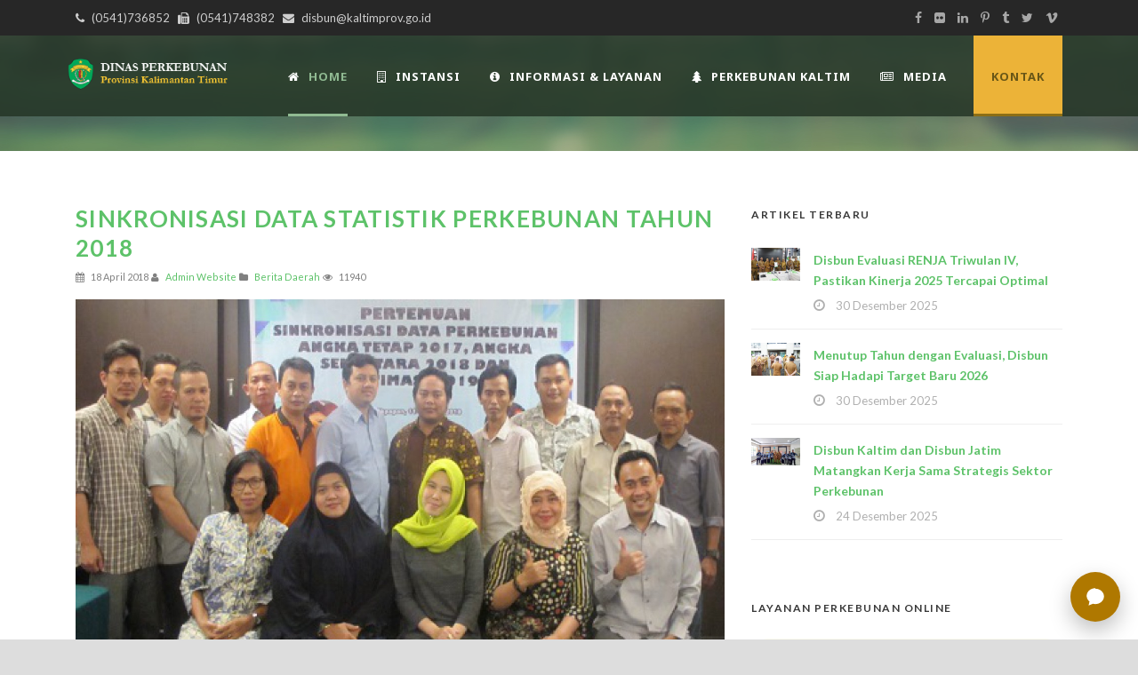

--- FILE ---
content_type: text/html;charset=utf-8
request_url: https://disbun.kaltimprov.go.id/artikel/sinkronisasi-data-statistik-perkebunan-tahun-2018
body_size: 14739
content:
<!doctype html>
<html lang="en">
<head>
	<meta charset="utf-8">
	<meta name="viewport" content="width=device-width, initial-scale=1, shrink-to-fit=no">
	<title>Sinkronisasi Data Statistik Perkebunan Tahun 2018</title>
	<meta name="description" content="Sinkronisasi Data Statistik Perkebunan Tahun 2018">
	<meta name="keywords" content="Sinkronisasi Data Statistik Perkebunan Tahun 2018">
	<meta name="robots" content="index,follow">

	<link rel="shortcut icon" type="image/x-icon" href="https://disbun.kaltimprov.go.id/upload/setup_web/favicon.ico">

	<link rel='stylesheet' href='https://fonts.googleapis.com/css?family=Lato%3A100%2C100italic%2C300%2C300italic%2Cregular%2Citalic%2C700%2C700italic%2C900%2C900italic&amp;subset=latin&amp;' type='text/css' media='all' />
	<link rel='stylesheet' href='https://fonts.googleapis.com/css?family=Noto+Sans%3Aregular%2Citalic%2C700%2C700italic&amp;subset=greek%2Ccyrillic-ext%2Ccyrillic%2Clatin%2Clatin-ext%2Cvietnamese%2Cgreek-ext&amp;' type='text/css' media='all' />
	<link rel='stylesheet' href='https://fonts.googleapis.com/css?family=Merriweather%3A300%2C300italic%2Cregular%2Citalic%2C700%2C700italic%2C900%2C900italic&amp;subset=latin%2Clatin-ext&amp;' type='text/css' media='all' />
	<link rel='stylesheet' href='https://fonts.googleapis.com/css?family=Mystery+Quest%3Aregular&amp;subset=latin%2Clatin-ext&amp;' type='text/css' media='all' />

	<link rel='stylesheet' href='https://disbun.kaltimprov.go.id/2022/css/style.css' type='text/css' media='all' />
	<link rel='stylesheet' href='https://disbun.kaltimprov.go.id/2022/plugins/superfish/css/superfish.css' type='text/css' media='all' />
	<link rel='stylesheet' href='https://disbun.kaltimprov.go.id/2022/plugins/dl-menu/component.css' type='text/css' media='all' />
	<link rel='stylesheet' href='https://disbun.kaltimprov.go.id/2022/plugins/font-awesome-new/css/font-awesome.min.css' type='text/css' media='all' />
	<link rel='stylesheet' href='https://disbun.kaltimprov.go.id/2022/plugins/elegant-font/style.css' type='text/css' media='all' />
	<link rel='stylesheet' href='https://disbun.kaltimprov.go.id/2022/plugins/fancybox/jquery.fancybox.css' type='text/css' media='all' />
	<link rel='stylesheet' href='https://disbun.kaltimprov.go.id/2022/plugins/flexslider/flexslider.css' type='text/css' media='all' />
	<link rel='stylesheet' href='https://disbun.kaltimprov.go.id/2022/css/style-responsive.css' type='text/css' media='all' />
	<link rel='stylesheet' href='https://disbun.kaltimprov.go.id/2022/css/style-custom.css' type='text/css' media='all' />
	<link rel='stylesheet' href='https://disbun.kaltimprov.go.id/2022/plugins/masterslider/public/assets/css/masterslider.main.css' type='text/css' media='all' />
	<link rel='stylesheet' href='https://disbun.kaltimprov.go.id/2022/css/master-custom.css' type='text/css' media='all' />

	<style>
    	</style>
	<!-- Global site tag (gtag.js) - Google Analytics -->
	<script async src="https://www.googletagmanager.com/gtag/js?id=UA-142844549-1"></script>
	<script>
	  window.dataLayer = window.dataLayer || [];
	  function gtag(){dataLayer.push(arguments);}
	  gtag('js', new Date());

	  gtag('config', 'UA-142844549-1');
	</script>

</head>
<body data-rsssl=1 class="home page-template-default page page-id-5680 _masterslider _msp_version_3.2.7 woocommerce-no-js">
    	
    
    <div class="body-wrapper  float-menu" data-home="https://disbun.kaltimprov.go.id/beranda">
        <header class="greennature-header-wrapper header-style-5-wrapper greennature-header-with-top-bar">
            <!-- top navigation -->
            <div class="top-navigation-wrapper">
                <div class="top-navigation-container container">
                    <div class="top-navigation-left">
                        <div class="top-navigation-left-text">
                        <i class="fa fa-phone"></i> (0541)736852   <i class="fa fa-fax"></i> (0541)748382   <i class="fa fa-envelope"></i> disbun@kaltimprov.go.id </div>
                    </div>
                    <div class="top-navigation-right">
                        <div class="top-social-wrapper">
                            <div class="social-icon">
                                <a href="#" target="_blank">
                                    <i class="fa fa-facebook"></i></a>
                            </div>
                            <div class="social-icon">
                                <a href="#" target="_blank">
                                    <i class="fa fa-flickr"></i></a>
                            </div>
                            <div class="social-icon">
                                <a href="#" target="_blank">
                                    <i class="fa fa-linkedin"></i></a>
                            </div>
                            <div class="social-icon">
                                <a href="#" target="_blank">
                                    <i class="fa fa-pinterest-p"></i></a>
                            </div>
                            <div class="social-icon">
                                <a href="#" target="_blank">
                                    <i class="fa fa-tumblr"></i></a>
                            </div>
                            <div class="social-icon">
                                <a href="#" target="_blank">
                                    <i class="fa fa-twitter"></i></a>
                            </div>
                            <div class="social-icon">
                                <a href="#" target="_blank">
                                    <i class="fa fa-vimeo"></i></a>
                            </div>
                            <div class="clear"></div>
                        </div>
                    </div>
                    <div class="clear"></div>
                </div>
            </div>
            <div id="greennature-header-substitute"></div>
            <div class="greennature-header-inner header-inner-header-style-5">
                <div class="greennature-header-container container">
                    <div class="greennature-header-inner-overlay"></div>
                    <!-- logo -->
                    <div class="greennature-logo">
                        <div class="greennature-logo-inner">
                            <a href="https://disbun.kaltimprov.go.id/beranda">
                                <img src="https://disbun.kaltimprov.go.id/2022/images/logo.png" alt="" /> </a>
                        </div>
                        <div class="greennature-responsive-navigation dl-menuwrapper" id="greennature-responsive-navigation">
                            <button class="dl-trigger">Open Menu</button>
                            <ul id="menu-main-menu" class="dl-menu greennature-main-mobile-menu">
                                <li class="menu-item menu-item-home current-menu-item page_item page-item-5680 current_page_item"><a href="https://disbun.kaltimprov.go.id/beranda" aria-current="page">Home</a></li>
                                <li class="menu-item menu-item-has-children"><a href="portfolio-grid-3-columns-no-space.html">Instansi</a>
                                    <ul class="dl-submenu">
                                        <li class="menu-item menu-item-has-children"><a href="#">Profil Dinas</a>
                                            <ul class="dl-submenu">
                                            <li class="menu-item"><a href="https://disbun.kaltimprov.go.id/halaman/sekapur-sirih">Sekapur Sirih</a></li>
                                                <li class="menu-item"><a href="https://disbun.kaltimprov.go.id/halaman/maklumat-pelayanan">Maklumat Pelayanan</a></li>
                                                <li class="menu-item"><a href="https://disbun.kaltimprov.go.id/halaman/sejarah-dinas-perkebunan">Sejarah Dinas Perkebunan</a></li>
                                                <li class="menu-item"><a href="https://disbun.kaltimprov.go.id/halaman/visi-misi-dan-tupoksi">Visi , Misi dan Tupoksi</a></li>
                                                <li class="menu-item"><a href="https://disbun.kaltimprov.go.id/halaman/struktur-organisasi">Struktur Organisasi</a></li>
                                                <li class="menu-item"><a href="https://disbun.kaltimprov.go.id/halaman/profil-pimpinan">Profil Pimpinan</a></li>
                                                <li class="menu-item"><a href="https://disbun.kaltimprov.go.id/halaman/sdm-dinas-perkebunan">SDM Dinas Perkebunan</a></li>
                                                <li class="menu-item"><a href="https://disbun.kaltimprov.go.id/halaman/peraturan-dan-kebijakan-perkebunan">Peraturan dan Kebijakan Perkebunan</a></li>
                                            </ul>
                                        </li>
                                        <li class="menu-item menu-item-has-children"><a href="#">Kelembagaan</a>
                                            <ul class="dl-submenu">
                                            <li class="menu-item">
                                                        <a href="https://disbun.kaltimprov.go.id/halaman/sekretariat">Sekretariat</a>
                                                    </li><li class="menu-item">
                                                        <a href="https://disbun.kaltimprov.go.id/halaman/bidang-usaha">Bidang Usaha</a>
                                                    </li><li class="menu-item">
                                                        <a href="https://disbun.kaltimprov.go.id/halaman/bidang-pengembangan-komoditi">Bidang Pengembangan Komoditi</a>
                                                    </li><li class="menu-item">
                                                        <a href="https://disbun.kaltimprov.go.id/halaman/bidang-pengolahan-dan-pemasaran">Bidang Pengolahan dan Pemasaran</a>
                                                    </li><li class="menu-item">
                                                        <a href="https://disbun.kaltimprov.go.id/halaman/bidang-perkebunan-berkelanjutan">Bidang Perkebunan Berkelanjutan</a>
                                                    </li><li class="menu-item">
                                                        <a href="https://disbun.kaltimprov.go.id/halaman/uptd-pengembangan-perlindungan-tanaman-perkebunan">UPTD Pengembangan Perlindungan Tanaman Perkebunan</a>
                                                    </li><li class="menu-item">
                                                        <a href="https://disbun.kaltimprov.go.id/halaman/uptd-pengawasan-benih-perkebunan">UPTD Pengawasan Benih Perkebunan</a>
                                                    </li><li class="menu-item">
                                                        <a href="https://disbun.kaltimprov.go.id/halaman/uptd-produsen-benih-tanaman-perkebunan">UPTD Produsen Benih Tanaman Perkebunan</a>
                                                    </li>
                                            </ul>
                                        </li>
                                        <li class="menu-item menu-item-has-children"><a href="#">Pengaduan Masyarakat</a>
                                            <ul class="dl-submenu">
                                            <li class="menu-item"><a href="https://disbun.kaltimprov.go.id/download/sk-tim-pengaduan-masyarakat">Tim Pengelola</a></li>
                                                <li class="menu-item"><a href="https://disbun.kaltimprov.go.id/download/sop-pengaduan-masyarakat">SOP</a></li>
                                                <li class="menu-item"><a href="https://sp4n.lapor.go.id/" target="_blank">SP4N Lapor</a></li>
                                                <li class="menu-item"><a href="https://disbun.kaltimprov.go.id/halaman/tata-cara-pengaduan-sp4n-lapor">Tata Cara Pengaduan</a></li>
                                                <li class="menu-item"><a href="https://disbun.kaltimprov.go.id/pengaduan">Form Pengaduan Masyarakat</a></li>
                                            </ul>
                                        </li>
                                    </ul>
                                </li>
                                <li class="menu-item menu-item-has-children"><a href="#">Informasi & Layanan</a>
                                    <ul class="dl-submenu">

                                        <li ss="menu-item menu-item-has-children menu-item-"><a href="#">PPID</a>
                                            <ul class="dl-submenu">
                                            <li class="menu-item"><a href="http://ppid.kaltimprov.go.id/">PPID Provinsi</a></li>
                                                    <li class="menu-item"><a href="https://disbun.kaltimprov.go.id/halaman/ppid-pelaksana-dinas-perkebunan-1">PPID Pelaksana Dinas Perkebunan</a></li>
                                                    <li class="menu-item"><a href="https://disbun.kaltimprov.go.id/halaman/laporan-akses-informasi-publik">Laporan Akses Informasi Publik</a></li>
                                            </ul>
                                        </li>
                                        <li class="menu-item menu-item-has-children menu-item-7"><a href="#">Info Publik</a>
                                            <ul class="dl-submenu">
                                            <li class="menu-item"><a href="https://disbun.kaltimprov.go.id/download/standar-pelayanan-publik">Standar Pelayanan Publik</a></li>
                                                    <li class="menu-item"><a href="https://disbun.kaltimprov.go.id/halaman/informasi-berkala-tahun-2024">Informasi Berkala</a></li>
                                                    <li class="menu-item"><a href="https://disbun.kaltimprov.go.id/halaman/daftar-informasi-publik">Daftar Informasi Publik</a></li>
                                                    <li class="menu-item"><a href="https://disbun.kaltimprov.go.id/halaman/informasi-serta-merta-1">Informasi Serta Merta</a></li>
                                                    <li class="menu-item"><a href="https://disbun.kaltimprov.go.id/halaman/informasi-setiap-saat">Informasi Setiap Saat</a></li>
                                                    <li class="menu-item"><a href="https://disbun.kaltimprov.go.id/halaman/peta-persebaran-perkebunan">Peta Persebaran Perkebunan</a></li>
                                                    <li class="menu-item"><a href="https://disbun.kaltimprov.go.id/halaman/publikasi-perkebunan">Publikasi Perkebunan</a></li>
                                                    <li class="menu-item"><a href="https://disbun.kaltimprov.go.id/halaman/permohonan-informasi-online">Permohonan Informasi Online </a></li>
                                                    <li class="menu-item"><a href="https://disbun.kaltimprov.go.id/halaman/informasi-dikecualikan">Informasi Dikecualikan</a></li>
                                                    <li class="menu-item"><a href="https://disbun.kaltimprov.go.id/halaman/survei-kepuasan-masyarakat-tahun-2022">Survei Kepuasan Masyarakat Tahun 2023</a></li>
                                                    <li class="menu-item"><a href="https://disbun.kaltimprov.go.id/halaman/pengaduan-penyalahgunaan-wewenang-pejabat">Pengaduan Penyalahgunaan Wewenang Pejabat</a></li>
                                            </ul>
                                        </li>

                                        <li class="menu-item menu-item-has-children"><a href="#" class="sf-with-ul-pre">Layanan Unggulan</a>
                                                <ul class="sub-menu">
                                                <li class="menu-item"><a href="https://disbun.kaltimprov.go.id/halaman/layanan-data-dan-informasi">Layanan Data dan Informasi</a></li>
                                                <li class="menu-item"><a href="https://disbun.kaltimprov.go.id/halaman/layanan-perijinan-perkebunan">Layanan Advis Teknis Perijinan Perkebunan</a></li>
                                                <li class="menu-item"><a href="https://sp2bks.kaltimprov.go.id/" target="_blank">Layanan SP2BKS</a></li>
                                                <li class="menu-item"><a href="https://disbun.kaltimprov.go.id/halaman/sertifikasi-benih-dan-kebun-benih">Layanan Sertifikasi Benih dan Kebun Benih</a></li>
                                                <li class="menu-item"><a href="https://disbun.kaltimprov.go.id/halaman/ijin-usaha-produksi-benih-tanaman-perkebunan">Layanan IUPB-TP</a></li>
                                                <li class="menu-item"><a href="https://disbun.kaltimprov.go.id/halaman/layanan-pengajuan-bantuan-untuk-pengembangan-komoditi-perkebunan">Layanan Bantuan Bibit, Pupuk dan Lainnya</a></li>
                                                <li class="menu-item"><a href="https://disbun.kaltimprov.go.id/halaman/layanan-pengajuan-bantuan-untuk-peralatan-pasca-panen">Layanan Bantuan Pasca Panen Perkebunan</a></li>
                                                <li class="menu-item"><a href="https://disbun.kaltimprov.go.id/halaman/pengaduan-serangan-hama-dan-penyakit-perkebunan-opt">Layanan Pengaduan Serangan Hama dan Penyakit Perkebunan (OPT)</a></li>
                                                <li class="menu-item"><a href="https://disbun.kaltimprov.go.id/halaman/administrasi-umum">Layanan Administrasi Umum</a></li>
                                                </ul>
                                            </li>
                                    </ul>
                                </li>
                                <li class="menu-item menu-item-has-children menu-item-15"><a href="#">Perkebunan Kaltim</a>
                                    <ul class="dl-submenu">
                                        <li class="menu-item menu-item-has-children"><a href="#">Program dan Kegiatan</a>
                                            <ul class="dl-submenu">
                                            <li class="menu-item"><a href="https://disbun.kaltimprov.go.id/download/renstra-disbun-2024-2026">Rencana Strategik</a></li>
                                                <li class="menu-item"><a href="https://disbun.kaltimprov.go.id/halaman/indikator-kinerja-utama">Indikator Kinerja Utama</a></li>
                                                <li class="menu-item"><a href="https://disbun.kaltimprov.go.id/halaman/program-prioritas-dinas-perkebunan">Program Prioritas Dinas Perkebunan</a></li>
                                                <li class="menu-item"><a href="https://disbun.kaltimprov.go.id/halaman/rencana-pendanaan-dinas-perkebunan">Rencana Pendanaan Dinas Perkebunan</a></li>
                                                <li class="menu-item"><a href="https://disbun.kaltimprov.go.id/halaman/kegiatan-tahun-2023">Kegiatan 2023</a></li>
                                                <li class="menu-item"><a href="https://disbun.kaltimprov.go.id/halaman/monitoring-dan-evaluasi">Monitoring dan Evaluasi</a></li>
                                                <li class="menu-item"><a href="https://drive.google.com/drive/folders/1YawpSCTLbLhduQFIFWDuDsGZTcgv9FT-" target="_blank">Rencana Pendanaan dan Kegiatan 2023</a></li>
                                            </ul>
                                        </li>
                                        <li class="menu-item menu-item-has-children"><a href="#">Potensi Daerah</a>
                                            <ul class="dl-submenu">
                                            <li class="menu-item"><a href="https://disbun.kaltimprov.go.id/halaman/potensi-daerah-provinsi-kalimantan-timur">Provinsi Kalimantan Timur</a></li>
                                                <li class="menu-item"><a href="https://disbun.kaltimprov.go.id/halaman/potensi-daerah-kutai-kartanegara">Kutai Kartanegara</a></li>
                                                <li class="menu-item"><a href="https://disbun.kaltimprov.go.id/halaman/kabupaten-kutai-timur">Kabupaten Kutai Timur</a></li>
                                                <li class="menu-item"><a href="https://disbun.kaltimprov.go.id/halaman/kabupaten-kutai-barat">Kabupaten Kutai Barat</a></li>
                                                <li class="menu-item"><a href="https://disbun.kaltimprov.go.id/halaman/potensi-daerah-kabupaten-penajam-paser-utara">Kabupaten Penajam Paser Utara</a></li>
                                                <li class="menu-item"><a href="https://disbun.kaltimprov.go.id/halaman/kabupaten-paser">Kabupaten Paser</a></li>
                                                <li class="menu-item"><a href="https://disbun.kaltimprov.go.id/halaman/potensi-daerah-kabupaten-berau">Kabupaten Berau</a></li>
                                                <li class="menu-item"><a href="https://disbun.kaltimprov.go.id/halaman/mahakam-ulu">Kabupaten Mahakam Ulu</a></li>
                                                <li class="menu-item"><a href="https://disbun.kaltimprov.go.id/halaman/potensi-daerah-kota-samarinda">Kota Samarinda</a></li>
                                                <li class="menu-item"><a href="https://disbun.kaltimprov.go.id/halaman/potensi-daerah-kota-balikpapan">Kota Balikpapan</a></li>
                                                <li class="menu-item"><a href="https://disbun.kaltimprov.go.id/halaman/potensi-daerah-kota-bontang">Kota Bontang</a></li>
                                            </ul>
                                        </li>
                                    </ul>
                                </li>

                                <li class="menu-item menu-item-has-children menu-item-15"><a href="#">Media</a>
                                    <ul class="dl-submenu">
                                        <li class="menu-item menu-item-has-children"><a href="#">Berita Artikel</a>
                                            <ul class="dl-submenu">
                                            <li class="menu-item"><a href="https://disbun.kaltimprov.go.id/semua-artikel">Artikel</a></li>
                                                    <li class="menu-item"><a href="https://disbun.kaltimprov.go.id/kategori/pengumuman">Pengumumam</a></li>
                                                    <li class="menu-item"><a href="https://disbun.kaltimprov.go.id/kategori/pengadaan">Info Pengadaan</a></li>
                                            </ul>
                                        </li>
                                        <li class="menu-item menu-item-has-children"><a href="#">Dokumentasi</a>
                                            <ul class="dl-submenu">
                                            <li class="menu-item"><a href="https://disbun.kaltimprov.go.id/playlist">Video</a></li>
											 <li class="menu-item"><a href="https://disbun.kaltimprov.go.id/galeri">Foto</a></li>
											  <li class="menu-item"><a href="https://disbun.kaltimprov.go.id/semua-download">Download</a></li>
                                            </ul>
                                        </li>
                                    </ul>
                                </li>
                               
       
                            </ul>
                        </div>
                    </div>

                    <!-- navigation -->
                    <div class="greennature-navigation-wrapper">
                        <nav class="greennature-navigation" id="greennature-main-navigation">
                            <ul id="menu-main-menu-1" class="sf-menu greennature-main-menu">
                                <li class="menu-item menu-item-home current-menu-item greennature-normal-menu"><a href="https://disbun.kaltimprov.go.id/beranda"><i class="fa fa-home"></i>Home</a></li>
                                <li class="menu-item menu-item-has-childrenmenu-item menu-item-has-children greennature-mega-menu"><a href="#" class="sf-with-ul-pre"><i class="fa fa-building-o"></i>INSTANSI</a>
                                    <div class="sf-mega">
                                        <ul class="sub-menu">
                                            <li class="menu-item menu-item-has-children" data-column="four columns" data-size="1/3"><a href="#" class="sf-with-ul-pre">Profil Dinas</a>
                                                <ul class="sub-menu">
                                                <li class="menu-item"><a href="https://disbun.kaltimprov.go.id/halaman/sekapur-sirih">Sekapur Sirih</a></li>
                                                <li class="menu-item"><a href="https://disbun.kaltimprov.go.id/halaman/maklumat-pelayanan">Maklumat Pelayanan</a></li>
                                                <li class="menu-item"><a href="https://disbun.kaltimprov.go.id/halaman/sejarah-dinas-perkebunan">Sejarah Dinas Perkebunan</a></li>
                                                <li class="menu-item"><a href="https://disbun.kaltimprov.go.id/halaman/visi-misi-dan-tupoksi">Visi , Misi dan Tupoksi</a></li>
                                                <li class="menu-item"><a href="https://disbun.kaltimprov.go.id/halaman/struktur-organisasi">Struktur Organisasi</a></li>
                                                <li class="menu-item"><a href="https://disbun.kaltimprov.go.id/halaman/profil-pimpinan">Profil Pimpinan</a></li>
                                                <li class="menu-item"><a href="https://disbun.kaltimprov.go.id/halaman/sdm-dinas-perkebunan">SDM Dinas Perkebunan</a></li>
                                                <li class="menu-item"><a href="https://disbun.kaltimprov.go.id/halaman/peraturan-dan-kebijakan-perkebunan">Peraturan dan Kebijakan Perkebunan</a></li>
                                                </ul>
                                            </li>
                                            <li class="menu-item menu-item-has-children" data-column="four columns" data-size="1/3"><a href="#" class="sf-with-ul-pre">Kelembagaan</a>
                                                <ul class="sub-menu">
                                                <li class="menu-item">
                                                        <a href="https://disbun.kaltimprov.go.id/halaman/sekretariat">Sekretariat</a>
                                                    </li><li class="menu-item">
                                                        <a href="https://disbun.kaltimprov.go.id/halaman/bidang-usaha">Bidang Usaha</a>
                                                    </li><li class="menu-item">
                                                        <a href="https://disbun.kaltimprov.go.id/halaman/bidang-pengembangan-komoditi">Bidang Pengembangan Komoditi</a>
                                                    </li><li class="menu-item">
                                                        <a href="https://disbun.kaltimprov.go.id/halaman/bidang-pengolahan-dan-pemasaran">Bidang Pengolahan dan Pemasaran</a>
                                                    </li><li class="menu-item">
                                                        <a href="https://disbun.kaltimprov.go.id/halaman/bidang-perkebunan-berkelanjutan">Bidang Perkebunan Berkelanjutan</a>
                                                    </li><li class="menu-item">
                                                        <a href="https://disbun.kaltimprov.go.id/halaman/uptd-pengembangan-perlindungan-tanaman-perkebunan">UPTD Pengembangan Perlindungan Tanaman Perkebunan</a>
                                                    </li><li class="menu-item">
                                                        <a href="https://disbun.kaltimprov.go.id/halaman/uptd-pengawasan-benih-perkebunan">UPTD Pengawasan Benih Perkebunan</a>
                                                    </li><li class="menu-item">
                                                        <a href="https://disbun.kaltimprov.go.id/halaman/uptd-produsen-benih-tanaman-perkebunan">UPTD Produsen Benih Tanaman Perkebunan</a>
                                                    </li>
                                                </ul>
                                            </li>
											
                                            <li class="menu-item menu-item-has-children" data-column="four columns" data-size="1/3"><a href="#" class="sf-with-ul-pre">Pengaduan Masyarakat</a>
                                                <ul class="sub-menu">
                                                <li class="menu-item"><a href="https://disbun.kaltimprov.go.id/download/sk-tim-pengaduan-masyarakat">Tim Pengelola</a></li>
                                                <li class="menu-item"><a href="https://disbun.kaltimprov.go.id/download/sop-pengaduan-masyarakat">SOP</a></li>
                                                <li class="menu-item"><a href="https://sp4n.lapor.go.id/" target="_blank">SP4N Lapor</a></li>
                                                <li class="menu-item"><a href="https://disbun.kaltimprov.go.id/halaman/tata-cara-pengaduan-sp4n-lapor">Tata Cara Pengaduan</a></li>
                                                <li class="menu-item"><a href="https://disbun.kaltimprov.go.id/pengaduan">Form Pengaduan Masyarakat</a></li>
                                                </ul>
                                            </li>
                                        </ul>
                                    </div>
                                </li>
                               <li class="menu-item menu-item-has-childrenmenu-item menu-item-has-children greennature-mega-menu"><a href="portfolio-grid-3-columns-no-space.html" class="sf-with-ul-pre"><i class="fa fa-info-circle"></i>Informasi & Layanan</a>
                                    <div class="sf-mega">
                                        <ul class="sub-menu">
                                            <li class="menu-item menu-item-has-children" data-column="four columns" data-size="1/3"><a href="portfolio-grid-3-columns.html" class="sf-with-ul-pre">PPID</a>
                                                <ul class="sub-menu">
                                                    <li class="menu-item"><a href="http://ppid.kaltimprov.go.id/">PPID Provinsi</a></li>
                                                    <li class="menu-item"><a href="https://disbun.kaltimprov.go.id/halaman/ppid-pelaksana-dinas-perkebunan-1">PPID Pelaksana Dinas Perkebunan</a></li>
                                                    <li class="menu-item"><a href="https://disbun.kaltimprov.go.id/halaman/laporan-akses-informasi-publik">Laporan Akses Informasi Publik</a></li>
                                                </ul>
                                            </li>
                                            <li class="menu-item menu-item-has-children" data-column="four columns" data-size="1/3"><a href="#" class="sf-with-ul-pre">Info Publik</a>
                                                <ul class="sub-menu">
                                                    <li class="menu-item"><a href="https://disbun.kaltimprov.go.id/download/standar-pelayanan-publik">Standar Pelayanan Publik</a></li>
                                                    <li class="menu-item"><a href="https://disbun.kaltimprov.go.id/halaman/informasi-berkala-tahun-2024">Informasi Berkala</a></li>
                                                    <li class="menu-item"><a href="https://disbun.kaltimprov.go.id/halaman/daftar-informasi-publik">Daftar Informasi Publik</a></li>
                                                    <li class="menu-item"><a href="https://disbun.kaltimprov.go.id/halaman/informasi-serta-merta-1">Informasi Serta Merta</a></li>
                                                    <li class="menu-item"><a href="https://disbun.kaltimprov.go.id/halaman/informasi-setiap-saat">Informasi Setiap Saat</a></li>
                                                    <li class="menu-item"><a href="https://disbun.kaltimprov.go.id/halaman/peta-persebaran-perkebunan">Peta Persebaran Perkebunan</a></li>
                                                    <li class="menu-item"><a href="https://disbun.kaltimprov.go.id/halaman/publikasi-perkebunan">Publikasi Perkebunan</a></li>
                                                    <li class="menu-item"><a href="https://disbun.kaltimprov.go.id/halaman/permohonan-informasi-online">Permohonan Informasi Online </a></li>
                                                    <li class="menu-item"><a href="https://disbun.kaltimprov.go.id/halaman/informasi-dikecualikan">Informasi Dikecualikan</a></li>
                                                    <li class="menu-item"><a href="https://disbun.kaltimprov.go.id/halaman/survei-kepuasan-masyarakat-tahun-2022">Survei Kepuasan Masyarakat Tahun 2023</a></li>
                                                    <li class="menu-item"><a href="https://disbun.kaltimprov.go.id/halaman/pengaduan-penyalahgunaan-wewenang-pejabat">Pengaduan Penyalahgunaan Wewenang Pejabat</a></li>
                                                </ul>
                                            </li>
                                            
											 <li class="menu-item menu-item-has-children" data-column="four columns" data-size="1/3"><a href="#" class="sf-with-ul-pre">Layanan Unggulan</a>
                                                <ul class="sub-menu">
                                                <li class="menu-item"><a href="https://disbun.kaltimprov.go.id/halaman/layanan-data-dan-informasi">Layanan Data dan Informasi</a></li>
                                                <li class="menu-item"><a href="https://disbun.kaltimprov.go.id/halaman/layanan-perijinan-perkebunan">Layanan Advis Teknis Perijinan Perkebunan</a></li>
                                                <li class="menu-item"><a href="https://sp2bks.kaltimprov.go.id/" target="_blank">Layanan SP2BKS</a></li>
                                                <li class="menu-item"><a href="https://disbun.kaltimprov.go.id/halaman/sertifikasi-benih-dan-kebun-benih">Layanan Sertifikasi Benih dan Kebun Benih</a></li>
                                                <li class="menu-item"><a href="https://disbun.kaltimprov.go.id/halaman/ijin-usaha-produksi-benih-tanaman-perkebunan">Layanan IUPB-TP</a></li>
                                                <li class="menu-item"><a href="https://disbun.kaltimprov.go.id/halaman/layanan-pengajuan-bantuan-untuk-pengembangan-komoditi-perkebunan">Layanan Bantuan Bibit, Pupuk dan Lainnya</a></li>
                                                <li class="menu-item"><a href="https://disbun.kaltimprov.go.id/halaman/layanan-pengajuan-bantuan-untuk-peralatan-pasca-panen">Layanan Bantuan Pasca Panen Perkebunan</a></li>
                                                <li class="menu-item"><a href="https://disbun.kaltimprov.go.id/halaman/pengaduan-serangan-hama-dan-penyakit-perkebunan-opt">Layanan Pengaduan Serangan Hama dan Penyakit Perkebunan (OPT)</a></li>
                                                <li class="menu-item"><a href="https://disbun.kaltimprov.go.id/halaman/administrasi-umum">Layanan Administrasi Umum</a></li>
                                                </ul>
                                            </li>
											
                                        </ul>
                                    </div>
                                </li>
								
								 <li class="menu-item menu-item-has-childrenmenu-item menu-item-has-children greennature-mega-menu"><a href="#" class="sf-with-ul-pre"><i class="fa fa-tree"></i>Perkebunan Kaltim</a>
                                    <div class="sf-mega">
                                        <ul class="sub-menu">
                                            <li class="menu-item menu-item-has-children" data-column="four columns" data-size="1/3"><a href="#" class="sf-with-ul-pre">Program Kegiatan</a>
                                                <ul class="sub-menu">
                                                <li class="menu-item"><a href="https://disbun.kaltimprov.go.id/download/renstra-disbun-2024-2026">Rencana Strategik</a></li>
                                                <li class="menu-item"><a href="https://disbun.kaltimprov.go.id/halaman/indikator-kinerja-utama">Indikator Kinerja Utama</a></li>
                                                <li class="menu-item"><a href="https://disbun.kaltimprov.go.id/halaman/program-prioritas-dinas-perkebunan">Program Prioritas Dinas Perkebunan</a></li>
                                                <li class="menu-item"><a href="https://disbun.kaltimprov.go.id/halaman/rencana-pendanaan-dinas-perkebunan">Rencana Pendanaan Dinas Perkebunan</a></li>
                                                <li class="menu-item"><a href="https://disbun.kaltimprov.go.id/halaman/kegiatan-tahun-2023">Kegiatan 2023</a></li>
                                                <li class="menu-item"><a href="https://disbun.kaltimprov.go.id/halaman/monitoring-dan-evaluasi">Monitoring dan Evaluasi</a></li>
                                                <li class="menu-item"><a href="https://drive.google.com/drive/folders/1YawpSCTLbLhduQFIFWDuDsGZTcgv9FT-" target="_blank">Rencana Pendanaan dan Kegiatan 2023</a></li>
                                                </ul>
                                            </li>
                                            <li class="menu-item menu-item-has-children" data-column="four columns" data-size="1/3"><a href="#" class="sf-with-ul-pre">Potensi Daerah</a>
                                                <ul class="sub-menu">
                                                <li class="menu-item"><a href="https://disbun.kaltimprov.go.id/halaman/potensi-daerah-provinsi-kalimantan-timur">Provinsi Kalimantan Timur</a></li>
                                                <li class="menu-item"><a href="https://disbun.kaltimprov.go.id/halaman/potensi-daerah-kutai-kartanegara">Kutai Kartanegara</a></li>
                                                <li class="menu-item"><a href="https://disbun.kaltimprov.go.id/halaman/kabupaten-kutai-timur">Kabupaten Kutai Timur</a></li>
                                                <li class="menu-item"><a href="https://disbun.kaltimprov.go.id/halaman/kabupaten-kutai-barat">Kabupaten Kutai Barat</a></li>
                                                <li class="menu-item"><a href="https://disbun.kaltimprov.go.id/halaman/potensi-daerah-kabupaten-penajam-paser-utara">Kabupaten Penajam Paser Utara</a></li>
                                                <li class="menu-item"><a href="https://disbun.kaltimprov.go.id/halaman/kabupaten-paser">Kabupaten Paser</a></li>
                                                <li class="menu-item"><a href="https://disbun.kaltimprov.go.id/halaman/potensi-daerah-kabupaten-berau">Kabupaten Berau</a></li>
                                                <li class="menu-item"><a href="https://disbun.kaltimprov.go.id/halaman/mahakam-ulu">Kabupaten Mahakam Ulu</a></li>
                                                <li class="menu-item"><a href="https://disbun.kaltimprov.go.id/halaman/potensi-daerah-kota-samarinda">Kota Samarinda</a></li>
                                                <li class="menu-item"><a href="https://disbun.kaltimprov.go.id/halaman/potensi-daerah-kota-balikpapan">Kota Balikpapan</a></li>
                                                <li class="menu-item"><a href="https://disbun.kaltimprov.go.id/halaman/potensi-daerah-kota-bontang">Kota Bontang</a></li>
                                                </ul>
                                            </li>
                                          
                                        </ul>
                                    </div>
                                </li>
								
								 <li class="menu-item menu-item-has-childrenmenu-item menu-item-has-children greennature-mega-menu"><a href="#" class="sf-with-ul-pre"><i class="fa fa-newspaper-o"></i>Media</a>
                                    <div class="sf-mega">
                                        <ul class="sub-menu">
                                            <li class="menu-item menu-item-has-children" data-column="four columns" data-size="1/3"><a href="#" class="sf-with-ul-pre">Berita dan Artikel</a>
                                                <ul class="sub-menu">
                                                    <li class="menu-item"><a href="https://disbun.kaltimprov.go.id/semua-artikel">Artikel</a></li>
                                                    <li class="menu-item"><a href="https://disbun.kaltimprov.go.id/kategori/pengumuman">Pengumumam</a></li>
                                                    <li class="menu-item"><a href="https://disbun.kaltimprov.go.id/kategori/pengadaan">Info Pengadaan</a></li>
                                                   </ul>
                                            </li>
    										<li class="menu-item menu-item-has-children" data-column="four columns" data-size="2/3"><a href="#" class="sf-with-ul-pre">Dokumentasi</a>
                                                <ul class="sub-menu">
                                                    
                                                    <li class="menu-item"><a href="https://disbun.kaltimprov.go.id/playlist">Video</a></li>
                                                    <li class="menu-item"><a href="https://disbun.kaltimprov.go.id/galeri">Foto</a></li>
											  <li class="menu-item"><a href="https://disbun.kaltimprov.go.id/semua-download">Download</a></li>
                                                </ul>
                                            </li>
    
                                        </ul>
                                    </div>
                                </li>
                            </ul>
                            <a href="https://disbun.kaltimprov.go.id/halaman/kontak" class="greennature-donate-button greennature-lb-payment"><span class="greennature-button-overlay"></span><span class="greennature-button-donate-text">Kontak</span></a>

                        </nav>
                        <div class="greennature-navigation-gimmick" id="greennature-navigation-gimmick"></div>
                        <div class="clear"></div>
                    </div>
                    <div class="clear"></div>
                </div>
            </div>
        </header>
		
		<div class="content-wrapper">
            <div class="greennature-content">
                <div class="with-sidebar-wrapper">
                    					<div class="greennature-page-title-wrapper header-style-5-title-wrapper" style="padding-top: 90px;">
    <div class="greennature-page-title-overlay"></div>
    <div class="greennature-page-title-container container">
    </div>	
</div>
<div class="content-wrapper">
    <div class="greennature-content">
        <div class="with-sidebar-wrapper">
            <div class="with-sidebar-container container">
                <div class="with-sidebar-left eight columns">
                    <div class="with-sidebar-content twelve columns">
                        <div class="greennature-item greennature-blog-full greennature-item-start-content">
                            <header class="post-header">
                                <h1 class="greennature-blog-title">Sinkronisasi Data Statistik Perkebunan Tahun 2018</h1>

                                <div class="media-body">
                                    <small><i class="fa fa-calendar"></i> 18 April 2018</small> 
                                    <small><i class="fa fa-user"></i> <a href="https://disbun.kaltimprov.go.id/user/admin-website">Admin Website</a></small>
                                    <small><i class="fa fa-folder"></i> <a href="https://disbun.kaltimprov.go.id/kategori/berita-daerah">Berita Daerah</a></small>
                                    <small><i class="fa fa-eye"></i> 11940</small>
                                </div>

                                <div class="height-15"></div>
                                <img src="https://disbun.kaltimprov.go.id/upload/artikel/medium_4030688842_228487751064681_2773694913458470912_o.jpg" alt="Sinkronisasi Data Statistik Perkebunan Tahun 2018" class="artikel-class"><p class="MsoNormal" align="justify">
BALIKPAPAN. Dinas Perkebunan Kaltim menggelar Pertemuan
Sinkronisasi Data Statistik Perkebunan Tahun 2018 diikuti 10 orang petugas data
statistik perkebunan dari Provinsi dan Kabupaten/Kota se Kaltim, di Balikpapan,
selama dua hari (11 sd 13 April), pekan lalu.<br />
<br />
Kepala Dinas Perkebunan Kaltim, Ujang Rachmad dalam sambutannya mengatakan data
dan informasi merupakan bahan utama yang diperlukan dalam penyusunan
perencanaan pembangunan perkebunan kedepan. Oleh karena itu, sangat diperlukan
data yang valid, akurat dan obyektif, yang diperoleh melalui sinkronisasi dan
validasi data statistik perkebunan yang kemudian akan dijadikan angka tetap
(ATAP) data statistik perkebunan Kaltim Tahun 2017.<br />
<br />
&quot;Ketersediaan data dan informasi mutlak diperlukan baik dalam perumusan
kebijakan maupun untuk melihat dan mengukur keberhasilan capaian kinerja yang
telah kita lakukan. Sedangkan metode yang dipakai dalam penentuan angka tetap
2017 adalah dengan cara membandingkan angka tahun sebelumnya yang kemudian
dianalisa kelayakan dengan memperhatikan standar dan kriteria yang sudah
dibakukan,&quot; ungkap Ujang.<br />
<br />
Ditambahkannya, mekanisme penyusunan angka tetap tahun 2017, dimulai dari
sinkronisasi angka tetap di masing &ndash; masing kabupaten dan kota yang telah
disepakati, yang dilanjutkan dengan sinkronisasi tingkat provinsi yang seperti
dilaksanakan pada saat ini. Hasil sinkronisasi akan menjadi bahan dalam
penyusunan Buku Kaltim Dalam Angka Tahun 2018 dan sinkronisasi tingkat pusat
pada bulan Juni 2018 mendatang. (rey/disbun)<br />
<br />
SUMBER : SEKRETARIAT
</p>
<!--[if gte mso 9]><xml>
<w:WordDocument>
<w:View>Normal</w:View>
<w:Zoom>0</w:Zoom>
<w:TrackMoves/>
<w:TrackFormatting/>
<w:PunctuationKerning/>
<w:ValidateAgainstSchemas/>
<w:SaveIfXMLInvalid>false</w:SaveIfXMLInvalid>
<w:IgnoreMixedContent>false</w:IgnoreMixedContent>
<w:AlwaysShowPlaceholderText>false</w:AlwaysShowPlaceholderText>
<w:DoNotPromoteQF/>
<w:LidThemeOther>EN-GB</w:LidThemeOther>
<w:LidThemeAsian>X-NONE</w:LidThemeAsian>
<w:LidThemeComplexScript>X-NONE</w:LidThemeComplexScript>
<w:Compatibility>
<w:BreakWrappedTables/>
<w:SnapToGridInCell/>
<w:WrapTextWithPunct/>
<w:UseAsianBreakRules/>
<w:DontGrowAutofit/>
<w:SplitPgBreakAndParaMark/>
<w:DontVertAlignCellWithSp/>
<w:DontBreakConstrainedForcedTables/>
<w:DontVertAlignInTxbx/>
<w:Word11KerningPairs/>
<w:CachedColBalance/>
</w:Compatibility>
<w:BrowserLevel>MicrosoftInternetExplorer4</w:BrowserLevel>
<m:mathPr>
<m:mathFont m:val="Cambria Math"/>
<m:brkBin m:val="before"/>
<m:brkBinSub m:val="--"/>
<m:smallFrac m:val="off"/>
<m:dispDef/>
<m:lMargin m:val="0"/>
<m:rMargin m:val="0"/>
<m:defJc m:val="centerGroup"/>
<m:wrapIndent m:val="1440"/>
<m:intLim m:val="subSup"/>
<m:naryLim m:val="undOvr"/>
</m:mathPr></w:WordDocument>
</xml><![endif]--><!--[if gte mso 9]><xml>
<w:LatentStyles DefLockedState="false" DefUnhideWhenUsed="true"
DefSemiHidden="true" DefQFormat="false" DefPriority="99"
LatentStyleCount="267">
<w:LsdException Locked="false" Priority="0" SemiHidden="false"
UnhideWhenUsed="false" QFormat="true" Name="Normal"/>
<w:LsdException Locked="false" Priority="9" SemiHidden="false"
UnhideWhenUsed="false" QFormat="true" Name="heading 1"/>
<w:LsdException Locked="false" Priority="9" QFormat="true" Name="heading 2"/>
<w:LsdException Locked="false" Priority="9" QFormat="true" Name="heading 3"/>
<w:LsdException Locked="false" Priority="9" QFormat="true" Name="heading 4"/>
<w:LsdException Locked="false" Priority="9" QFormat="true" Name="heading 5"/>
<w:LsdException Locked="false" Priority="9" QFormat="true" Name="heading 6"/>
<w:LsdException Locked="false" Priority="9" QFormat="true" Name="heading 7"/>
<w:LsdException Locked="false" Priority="9" QFormat="true" Name="heading 8"/>
<w:LsdException Locked="false" Priority="9" QFormat="true" Name="heading 9"/>
<w:LsdException Locked="false" Priority="39" Name="toc 1"/>
<w:LsdException Locked="false" Priority="39" Name="toc 2"/>
<w:LsdException Locked="false" Priority="39" Name="toc 3"/>
<w:LsdException Locked="false" Priority="39" Name="toc 4"/>
<w:LsdException Locked="false" Priority="39" Name="toc 5"/>
<w:LsdException Locked="false" Priority="39" Name="toc 6"/>
<w:LsdException Locked="false" Priority="39" Name="toc 7"/>
<w:LsdException Locked="false" Priority="39" Name="toc 8"/>
<w:LsdException Locked="false" Priority="39" Name="toc 9"/>
<w:LsdException Locked="false" Priority="35" QFormat="true" Name="caption"/>
<w:LsdException Locked="false" Priority="10" SemiHidden="false"
UnhideWhenUsed="false" QFormat="true" Name="Title"/>
<w:LsdException Locked="false" Priority="1" Name="Default Paragraph Font"/>
<w:LsdException Locked="false" Priority="11" SemiHidden="false"
UnhideWhenUsed="false" QFormat="true" Name="Subtitle"/>
<w:LsdException Locked="false" Priority="22" SemiHidden="false"
UnhideWhenUsed="false" QFormat="true" Name="Strong"/>
<w:LsdException Locked="false" Priority="20" SemiHidden="false"
UnhideWhenUsed="false" QFormat="true" Name="Emphasis"/>
<w:LsdException Locked="false" Priority="59" SemiHidden="false"
UnhideWhenUsed="false" Name="Table Grid"/>
<w:LsdException Locked="false" UnhideWhenUsed="false" Name="Placeholder Text"/>
<w:LsdException Locked="false" Priority="1" SemiHidden="false"
UnhideWhenUsed="false" QFormat="true" Name="No Spacing"/>
<w:LsdException Locked="false" Priority="60" SemiHidden="false"
UnhideWhenUsed="false" Name="Light Shading"/>
<w:LsdException Locked="false" Priority="61" SemiHidden="false"
UnhideWhenUsed="false" Name="Light List"/>
<w:LsdException Locked="false" Priority="62" SemiHidden="false"
UnhideWhenUsed="false" Name="Light Grid"/>
<w:LsdException Locked="false" Priority="63" SemiHidden="false"
UnhideWhenUsed="false" Name="Medium Shading 1"/>
<w:LsdException Locked="false" Priority="64" SemiHidden="false"
UnhideWhenUsed="false" Name="Medium Shading 2"/>
<w:LsdException Locked="false" Priority="65" SemiHidden="false"
UnhideWhenUsed="false" Name="Medium List 1"/>
<w:LsdException Locked="false" Priority="66" SemiHidden="false"
UnhideWhenUsed="false" Name="Medium List 2"/>
<w:LsdException Locked="false" Priority="67" SemiHidden="false"
UnhideWhenUsed="false" Name="Medium Grid 1"/>
<w:LsdException Locked="false" Priority="68" SemiHidden="false"
UnhideWhenUsed="false" Name="Medium Grid 2"/>
<w:LsdException Locked="false" Priority="69" SemiHidden="false"
UnhideWhenUsed="false" Name="Medium Grid 3"/>
<w:LsdException Locked="false" Priority="70" SemiHidden="false"
UnhideWhenUsed="false" Name="Dark List"/>
<w:LsdException Locked="false" Priority="71" SemiHidden="false"
UnhideWhenUsed="false" Name="Colorful Shading"/>
<w:LsdException Locked="false" Priority="72" SemiHidden="false"
UnhideWhenUsed="false" Name="Colorful List"/>
<w:LsdException Locked="false" Priority="73" SemiHidden="false"
UnhideWhenUsed="false" Name="Colorful Grid"/>
<w:LsdException Locked="false" Priority="60" SemiHidden="false"
UnhideWhenUsed="false" Name="Light Shading Accent 1"/>
<w:LsdException Locked="false" Priority="61" SemiHidden="false"
UnhideWhenUsed="false" Name="Light List Accent 1"/>
<w:LsdException Locked="false" Priority="62" SemiHidden="false"
UnhideWhenUsed="false" Name="Light Grid Accent 1"/>
<w:LsdException Locked="false" Priority="63" SemiHidden="false"
UnhideWhenUsed="false" Name="Medium Shading 1 Accent 1"/>
<w:LsdException Locked="false" Priority="64" SemiHidden="false"
UnhideWhenUsed="false" Name="Medium Shading 2 Accent 1"/>
<w:LsdException Locked="false" Priority="65" SemiHidden="false"
UnhideWhenUsed="false" Name="Medium List 1 Accent 1"/>
<w:LsdException Locked="false" UnhideWhenUsed="false" Name="Revision"/>
<w:LsdException Locked="false" Priority="34" SemiHidden="false"
UnhideWhenUsed="false" QFormat="true" Name="List Paragraph"/>
<w:LsdException Locked="false" Priority="29" SemiHidden="false"
UnhideWhenUsed="false" QFormat="true" Name="Quote"/>
<w:LsdException Locked="false" Priority="30" SemiHidden="false"
UnhideWhenUsed="false" QFormat="true" Name="Intense Quote"/>
<w:LsdException Locked="false" Priority="66" SemiHidden="false"
UnhideWhenUsed="false" Name="Medium List 2 Accent 1"/>
<w:LsdException Locked="false" Priority="67" SemiHidden="false"
UnhideWhenUsed="false" Name="Medium Grid 1 Accent 1"/>
<w:LsdException Locked="false" Priority="68" SemiHidden="false"
UnhideWhenUsed="false" Name="Medium Grid 2 Accent 1"/>
<w:LsdException Locked="false" Priority="69" SemiHidden="false"
UnhideWhenUsed="false" Name="Medium Grid 3 Accent 1"/>
<w:LsdException Locked="false" Priority="70" SemiHidden="false"
UnhideWhenUsed="false" Name="Dark List Accent 1"/>
<w:LsdException Locked="false" Priority="71" SemiHidden="false"
UnhideWhenUsed="false" Name="Colorful Shading Accent 1"/>
<w:LsdException Locked="false" Priority="72" SemiHidden="false"
UnhideWhenUsed="false" Name="Colorful List Accent 1"/>
<w:LsdException Locked="false" Priority="73" SemiHidden="false"
UnhideWhenUsed="false" Name="Colorful Grid Accent 1"/>
<w:LsdException Locked="false" Priority="60" SemiHidden="false"
UnhideWhenUsed="false" Name="Light Shading Accent 2"/>
<w:LsdException Locked="false" Priority="61" SemiHidden="false"
UnhideWhenUsed="false" Name="Light List Accent 2"/>
<w:LsdException Locked="false" Priority="62" SemiHidden="false"
UnhideWhenUsed="false" Name="Light Grid Accent 2"/>
<w:LsdException Locked="false" Priority="63" SemiHidden="false"
UnhideWhenUsed="false" Name="Medium Shading 1 Accent 2"/>
<w:LsdException Locked="false" Priority="64" SemiHidden="false"
UnhideWhenUsed="false" Name="Medium Shading 2 Accent 2"/>
<w:LsdException Locked="false" Priority="65" SemiHidden="false"
UnhideWhenUsed="false" Name="Medium List 1 Accent 2"/>
<w:LsdException Locked="false" Priority="66" SemiHidden="false"
UnhideWhenUsed="false" Name="Medium List 2 Accent 2"/>
<w:LsdException Locked="false" Priority="67" SemiHidden="false"
UnhideWhenUsed="false" Name="Medium Grid 1 Accent 2"/>
<w:LsdException Locked="false" Priority="68" SemiHidden="false"
UnhideWhenUsed="false" Name="Medium Grid 2 Accent 2"/>
<w:LsdException Locked="false" Priority="69" SemiHidden="false"
UnhideWhenUsed="false" Name="Medium Grid 3 Accent 2"/>
<w:LsdException Locked="false" Priority="70" SemiHidden="false"
UnhideWhenUsed="false" Name="Dark List Accent 2"/>
<w:LsdException Locked="false" Priority="71" SemiHidden="false"
UnhideWhenUsed="false" Name="Colorful Shading Accent 2"/>
<w:LsdException Locked="false" Priority="72" SemiHidden="false"
UnhideWhenUsed="false" Name="Colorful List Accent 2"/>
<w:LsdException Locked="false" Priority="73" SemiHidden="false"
UnhideWhenUsed="false" Name="Colorful Grid Accent 2"/>
<w:LsdException Locked="false" Priority="60" SemiHidden="false"
UnhideWhenUsed="false" Name="Light Shading Accent 3"/>
<w:LsdException Locked="false" Priority="61" SemiHidden="false"
UnhideWhenUsed="false" Name="Light List Accent 3"/>
<w:LsdException Locked="false" Priority="62" SemiHidden="false"
UnhideWhenUsed="false" Name="Light Grid Accent 3"/>
<w:LsdException Locked="false" Priority="63" SemiHidden="false"
UnhideWhenUsed="false" Name="Medium Shading 1 Accent 3"/>
<w:LsdException Locked="false" Priority="64" SemiHidden="false"
UnhideWhenUsed="false" Name="Medium Shading 2 Accent 3"/>
<w:LsdException Locked="false" Priority="65" SemiHidden="false"
UnhideWhenUsed="false" Name="Medium List 1 Accent 3"/>
<w:LsdException Locked="false" Priority="66" SemiHidden="false"
UnhideWhenUsed="false" Name="Medium List 2 Accent 3"/>
<w:LsdException Locked="false" Priority="67" SemiHidden="false"
UnhideWhenUsed="false" Name="Medium Grid 1 Accent 3"/>
<w:LsdException Locked="false" Priority="68" SemiHidden="false"
UnhideWhenUsed="false" Name="Medium Grid 2 Accent 3"/>
<w:LsdException Locked="false" Priority="69" SemiHidden="false"
UnhideWhenUsed="false" Name="Medium Grid 3 Accent 3"/>
<w:LsdException Locked="false" Priority="70" SemiHidden="false"
UnhideWhenUsed="false" Name="Dark List Accent 3"/>
<w:LsdException Locked="false" Priority="71" SemiHidden="false"
UnhideWhenUsed="false" Name="Colorful Shading Accent 3"/>
<w:LsdException Locked="false" Priority="72" SemiHidden="false"
UnhideWhenUsed="false" Name="Colorful List Accent 3"/>
<w:LsdException Locked="false" Priority="73" SemiHidden="false"
UnhideWhenUsed="false" Name="Colorful Grid Accent 3"/>
<w:LsdException Locked="false" Priority="60" SemiHidden="false"
UnhideWhenUsed="false" Name="Light Shading Accent 4"/>
<w:LsdException Locked="false" Priority="61" SemiHidden="false"
UnhideWhenUsed="false" Name="Light List Accent 4"/>
<w:LsdException Locked="false" Priority="62" SemiHidden="false"
UnhideWhenUsed="false" Name="Light Grid Accent 4"/>
<w:LsdException Locked="false" Priority="63" SemiHidden="false"
UnhideWhenUsed="false" Name="Medium Shading 1 Accent 4"/>
<w:LsdException Locked="false" Priority="64" SemiHidden="false"
UnhideWhenUsed="false" Name="Medium Shading 2 Accent 4"/>
<w:LsdException Locked="false" Priority="65" SemiHidden="false"
UnhideWhenUsed="false" Name="Medium List 1 Accent 4"/>
<w:LsdException Locked="false" Priority="66" SemiHidden="false"
UnhideWhenUsed="false" Name="Medium List 2 Accent 4"/>
<w:LsdException Locked="false" Priority="67" SemiHidden="false"
UnhideWhenUsed="false" Name="Medium Grid 1 Accent 4"/>
<w:LsdException Locked="false" Priority="68" SemiHidden="false"
UnhideWhenUsed="false" Name="Medium Grid 2 Accent 4"/>
<w:LsdException Locked="false" Priority="69" SemiHidden="false"
UnhideWhenUsed="false" Name="Medium Grid 3 Accent 4"/>
<w:LsdException Locked="false" Priority="70" SemiHidden="false"
UnhideWhenUsed="false" Name="Dark List Accent 4"/>
<w:LsdException Locked="false" Priority="71" SemiHidden="false"
UnhideWhenUsed="false" Name="Colorful Shading Accent 4"/>
<w:LsdException Locked="false" Priority="72" SemiHidden="false"
UnhideWhenUsed="false" Name="Colorful List Accent 4"/>
<w:LsdException Locked="false" Priority="73" SemiHidden="false"
UnhideWhenUsed="false" Name="Colorful Grid Accent 4"/>
<w:LsdException Locked="false" Priority="60" SemiHidden="false"
UnhideWhenUsed="false" Name="Light Shading Accent 5"/>
<w:LsdException Locked="false" Priority="61" SemiHidden="false"
UnhideWhenUsed="false" Name="Light List Accent 5"/>
<w:LsdException Locked="false" Priority="62" SemiHidden="false"
UnhideWhenUsed="false" Name="Light Grid Accent 5"/>
<w:LsdException Locked="false" Priority="63" SemiHidden="false"
UnhideWhenUsed="false" Name="Medium Shading 1 Accent 5"/>
<w:LsdException Locked="false" Priority="64" SemiHidden="false"
UnhideWhenUsed="false" Name="Medium Shading 2 Accent 5"/>
<w:LsdException Locked="false" Priority="65" SemiHidden="false"
UnhideWhenUsed="false" Name="Medium List 1 Accent 5"/>
<w:LsdException Locked="false" Priority="66" SemiHidden="false"
UnhideWhenUsed="false" Name="Medium List 2 Accent 5"/>
<w:LsdException Locked="false" Priority="67" SemiHidden="false"
UnhideWhenUsed="false" Name="Medium Grid 1 Accent 5"/>
<w:LsdException Locked="false" Priority="68" SemiHidden="false"
UnhideWhenUsed="false" Name="Medium Grid 2 Accent 5"/>
<w:LsdException Locked="false" Priority="69" SemiHidden="false"
UnhideWhenUsed="false" Name="Medium Grid 3 Accent 5"/>
<w:LsdException Locked="false" Priority="70" SemiHidden="false"
UnhideWhenUsed="false" Name="Dark List Accent 5"/>
<w:LsdException Locked="false" Priority="71" SemiHidden="false"
UnhideWhenUsed="false" Name="Colorful Shading Accent 5"/>
<w:LsdException Locked="false" Priority="72" SemiHidden="false"
UnhideWhenUsed="false" Name="Colorful List Accent 5"/>
<w:LsdException Locked="false" Priority="73" SemiHidden="false"
UnhideWhenUsed="false" Name="Colorful Grid Accent 5"/>
<w:LsdException Locked="false" Priority="60" SemiHidden="false"
UnhideWhenUsed="false" Name="Light Shading Accent 6"/>
<w:LsdException Locked="false" Priority="61" SemiHidden="false"
UnhideWhenUsed="false" Name="Light List Accent 6"/>
<w:LsdException Locked="false" Priority="62" SemiHidden="false"
UnhideWhenUsed="false" Name="Light Grid Accent 6"/>
<w:LsdException Locked="false" Priority="63" SemiHidden="false"
UnhideWhenUsed="false" Name="Medium Shading 1 Accent 6"/>
<w:LsdException Locked="false" Priority="64" SemiHidden="false"
UnhideWhenUsed="false" Name="Medium Shading 2 Accent 6"/>
<w:LsdException Locked="false" Priority="65" SemiHidden="false"
UnhideWhenUsed="false" Name="Medium List 1 Accent 6"/>
<w:LsdException Locked="false" Priority="66" SemiHidden="false"
UnhideWhenUsed="false" Name="Medium List 2 Accent 6"/>
<w:LsdException Locked="false" Priority="67" SemiHidden="false"
UnhideWhenUsed="false" Name="Medium Grid 1 Accent 6"/>
<w:LsdException Locked="false" Priority="68" SemiHidden="false"
UnhideWhenUsed="false" Name="Medium Grid 2 Accent 6"/>
<w:LsdException Locked="false" Priority="69" SemiHidden="false"
UnhideWhenUsed="false" Name="Medium Grid 3 Accent 6"/>
<w:LsdException Locked="false" Priority="70" SemiHidden="false"
UnhideWhenUsed="false" Name="Dark List Accent 6"/>
<w:LsdException Locked="false" Priority="71" SemiHidden="false"
UnhideWhenUsed="false" Name="Colorful Shading Accent 6"/>
<w:LsdException Locked="false" Priority="72" SemiHidden="false"
UnhideWhenUsed="false" Name="Colorful List Accent 6"/>
<w:LsdException Locked="false" Priority="73" SemiHidden="false"
UnhideWhenUsed="false" Name="Colorful Grid Accent 6"/>
<w:LsdException Locked="false" Priority="19" SemiHidden="false"
UnhideWhenUsed="false" QFormat="true" Name="Subtle Emphasis"/>
<w:LsdException Locked="false" Priority="21" SemiHidden="false"
UnhideWhenUsed="false" QFormat="true" Name="Intense Emphasis"/>
<w:LsdException Locked="false" Priority="31" SemiHidden="false"
UnhideWhenUsed="false" QFormat="true" Name="Subtle Reference"/>
<w:LsdException Locked="false" Priority="32" SemiHidden="false"
UnhideWhenUsed="false" QFormat="true" Name="Intense Reference"/>
<w:LsdException Locked="false" Priority="33" SemiHidden="false"
UnhideWhenUsed="false" QFormat="true" Name="Book Title"/>
<w:LsdException Locked="false" Priority="37" Name="Bibliography"/>
<w:LsdException Locked="false" Priority="39" QFormat="true" Name="TOC Heading"/>
</w:LatentStyles>
</xml><![endif]--><!--[if gte mso 10]>
<style>
/* Style Definitions */
table.MsoNormalTable
{mso-style-name:"Table Normal";
mso-tstyle-rowband-size:0;
mso-tstyle-colband-size:0;
mso-style-noshow:yes;
mso-style-priority:99;
mso-style-qformat:yes;
mso-style-parent:"";
mso-padding-alt:0cm 5.4pt 0cm 5.4pt;
mso-para-margin-top:0cm;
mso-para-margin-right:0cm;
mso-para-margin-bottom:10.0pt;
mso-para-margin-left:0cm;
line-height:115%;
mso-pagination:widow-orphan;
font-size:11.0pt;
font-family:"Calibri","sans-serif";
mso-ascii-font-family:Calibri;
mso-ascii-theme-font:minor-latin;
mso-fareast-font-family:"Times New Roman";
mso-fareast-theme-font:minor-fareast;
mso-hansi-font-family:Calibri;
mso-hansi-theme-font:minor-latin;
mso-bidi-font-family:"Times New Roman";
mso-bidi-theme-font:minor-bidi;}
</style>
<![endif]-->
<div class="clearfix"></div>
                                    <div class="height-30"></div>
                                    <ul class="tags">  </ul>                                
                                <div class="clear"></div>

                                <h4><strong>Artikel Terkait</strong></h4>
                                <hr>
                                <div class="row">
                                    <div class="six columns">
                                                                                    <div class="media">
                                                <img src="https://disbun.kaltimprov.go.id/upload/artikel/small_18-03-2024-04-16-22-4865.jpg" class="mr-3" alt="Biaya Perencanaan Pembangunan Rumah Pengolahan Aren KM.38 Loa Janan (Paket Ulang)" style="width: 64px;height: 64px;">
                                                <div class="media-body">
                                                    <strong><a href="https://disbun.kaltimprov.go.id/artikel/biaya-perencanaan-pembangunan-rumah-pengolahan-aren-km-38-loa-janan-paket-ulang">Biaya Perencanaan Pembangunan Rumah Pengolahan Aren KM.38 Loa Janan (Paket Ulang)</a></strong>
                                                </div>
                                            </div>

                                            <hr class="dot">
                                                                                        <div class="media">
                                                <img src="https://disbun.kaltimprov.go.id/upload/artikel/small_no_photo.png" class="mr-3" alt="Enam Pabrik CPO di Pedalaman Kutim " style="width: 64px;height: 64px;">
                                                <div class="media-body">
                                                    <strong><a href="https://disbun.kaltimprov.go.id/artikel/enam-pabrik-cpo-di-pedalaman-kutim">Enam Pabrik CPO di Pedalaman Kutim </a></strong>
                                                </div>
                                            </div>

                                            <hr class="dot">
                                                                                        <div class="media">
                                                <img src="https://disbun.kaltimprov.go.id/upload/artikel/small_20-05-2019-02-02-55-7815.jpg" class="mr-3" alt="Kopi" style="width: 64px;height: 64px;">
                                                <div class="media-body">
                                                    <strong><a href="https://disbun.kaltimprov.go.id/artikel/kopi">Kopi</a></strong>
                                                </div>
                                            </div>

                                            <hr class="dot">
                                                                                </div>
                                    <div class="six columns">
                                                                                    <div class="media">
                                                <img src="https://disbun.kaltimprov.go.id/upload/artikel/small_no_photo.png" class="mr-3" alt="Petani Karet Terancam Rugi" style="width: 64px;height: 64px;">
                                                <div class="media-body">
                                                    <strong><a href="https://disbun.kaltimprov.go.id/artikel/petani-karet-terancam-rugi">Petani Karet Terancam Rugi</a></strong>
                                                </div>
                                            </div>

                                            <hr class="dot">
                                                                                        <div class="media">
                                                <img src="https://disbun.kaltimprov.go.id/upload/artikel/small_no_photo.png" class="mr-3" alt="RUMUSAN DAN KESEPAKATAN PERTEMUAN SINKRONISASI DAN KOORDINASI DATA STATISTIK TAHAP I TAHUN 2009<br>" style="width: 64px;height: 64px;">
                                                <div class="media-body">
                                                    <strong><a href="https://disbun.kaltimprov.go.id/artikel/rumusan-dan-kesepakatan-pertemuan-sinkronisasi-dan-koordinasi-data-statistik-tahap-i-tahun-2009">RUMUSAN DAN KESEPAKATAN PERTEMUAN SINKRONISASI DAN KOORDINASI DATA STATISTIK TAHAP I TAHUN 2009<br></a></strong>
                                                </div>
                                            </div>

                                            <hr class="dot">
                                                                                        <div class="media">
                                                <img src="https://disbun.kaltimprov.go.id/upload/artikel/small_16-09-2025-01-00-44-5402.jpg" class="mr-3" alt="Audiensi MPIG Kopi Prangat Baru Tegaskn Komitmen Pemerintah Daerah" style="width: 64px;height: 64px;">
                                                <div class="media-body">
                                                    <strong><a href="https://disbun.kaltimprov.go.id/artikel/audiensi-mpig-kopi-prangat-baru-tegaskn-komitmen-pemerintah-daerah">Audiensi MPIG Kopi Prangat Baru Tegaskn Komitmen Pemerintah Daerah</a></strong>
                                                </div>
                                            </div>

                                            <hr class="dot">
                                                                                </div>
                                </div>
                            </header>
                        </div>
                    </div>
                    <div class="clear"></div>
                </div>
                <div class="greennature-sidebar greennature-right-sidebar four columns">
                    <div class="greennature-item-start-content sidebar-right-item">
    <div id="gdlr-recent-portfolio-widget-2" class="widget widget_gdlr-recent-portfolio-widget greennature-item greennature-widget">
        <h3 class="greennature-widget-title">Artikel Terbaru</h3>
        <div class="clear"></div>
        <div class="greennature-recent-port-widget">
                        <div class="recent-post-widget">
                <div class="recent-post-widget-thumbnail">
                    <a href="https://disbun.kaltimprov.go.id/artikel/disbun-evaluasi-renja-triwulan-iv-pastikan-kinerja-2025-tercapai-optimal">
                        <img src="https://disbun.kaltimprov.go.id/upload/artikel/small_30-12-2025-05-35-15-7444.JPG" alt="Disbun Evaluasi RENJA Triwulan IV, Pastikan Kinerja 2025 Tercapai Optimal" width="150" height="150">
                    </a>
                </div>
                <div class="recent-post-widget-content">
                    <div class="recent-post-widget-title">
                        <a href="https://disbun.kaltimprov.go.id/artikel/disbun-evaluasi-renja-triwulan-iv-pastikan-kinerja-2025-tercapai-optimal">Disbun Evaluasi RENJA Triwulan IV, Pastikan Kinerja 2025 Tercapai Optimal</a>
                    </div>
                    <div class="recent-post-widget-info">
                        <div class="blog-info blog-date greennature-skin-info">
                            <i class="fa fa-clock-o"></i>
                            <a>30 Desember 2025</a>
                        </div>
                        <div class="clear"></div>
                    </div>
                </div>
                <div class="clear"></div>
            </div>
                        <div class="recent-post-widget">
                <div class="recent-post-widget-thumbnail">
                    <a href="https://disbun.kaltimprov.go.id/artikel/menutup-tahun-dengan-evaluasi-disbun-siap-hadapi-target-baru-2026">
                        <img src="https://disbun.kaltimprov.go.id/upload/artikel/small_30-12-2025-12-38-43-3787.jpg" alt="Menutup Tahun dengan Evaluasi, Disbun Siap Hadapi Target Baru 2026" width="150" height="150">
                    </a>
                </div>
                <div class="recent-post-widget-content">
                    <div class="recent-post-widget-title">
                        <a href="https://disbun.kaltimprov.go.id/artikel/menutup-tahun-dengan-evaluasi-disbun-siap-hadapi-target-baru-2026">Menutup Tahun dengan Evaluasi, Disbun Siap Hadapi Target Baru 2026</a>
                    </div>
                    <div class="recent-post-widget-info">
                        <div class="blog-info blog-date greennature-skin-info">
                            <i class="fa fa-clock-o"></i>
                            <a>30 Desember 2025</a>
                        </div>
                        <div class="clear"></div>
                    </div>
                </div>
                <div class="clear"></div>
            </div>
                        <div class="recent-post-widget">
                <div class="recent-post-widget-thumbnail">
                    <a href="https://disbun.kaltimprov.go.id/artikel/disbun-kaltim-dan-disbun-jatim-matangkan-kerja-sama-strategis-sektor-perkebunan">
                        <img src="https://disbun.kaltimprov.go.id/upload/artikel/small_24-12-2025-10-48-37-6882.jpg" alt="Disbun Kaltim dan Disbun Jatim Matangkan Kerja Sama Strategis Sektor Perkebunan" width="150" height="150">
                    </a>
                </div>
                <div class="recent-post-widget-content">
                    <div class="recent-post-widget-title">
                        <a href="https://disbun.kaltimprov.go.id/artikel/disbun-kaltim-dan-disbun-jatim-matangkan-kerja-sama-strategis-sektor-perkebunan">Disbun Kaltim dan Disbun Jatim Matangkan Kerja Sama Strategis Sektor Perkebunan</a>
                    </div>
                    <div class="recent-post-widget-info">
                        <div class="blog-info blog-date greennature-skin-info">
                            <i class="fa fa-clock-o"></i>
                            <a>24 Desember 2025</a>
                        </div>
                        <div class="clear"></div>
                    </div>
                </div>
                <div class="clear"></div>
            </div>
                        <div class="clear"></div>
        </div>
    </div>
    <div id="text-2" class="widget widget_text greennature-item greennature-widget">
        <h3 class="greennature-widget-title">Layanan Perkebunan Online</h3>
        <div class="clear"></div>
        <div class="textwidget">
            <a href="http://sp2bks.kaltimprov.go.id" class="image_thumb_zoom" target="_blank" title="KLIK DISINI">
                <img src="https://disbun.kaltimprov.go.id//img_link/sp2bks.png" class="w-100" height="100px" />
            </a>
            <div class="height-15"></div>
            <a href="https://geospasialkebun.kaltimprov.go.id/index.php/home" class="image_thumb_zoom" target="_blank" title="KLIK DISINI">
                <img src="https://disbun.kaltimprov.go.id//img_link/webgis.png" class="w-100" height="100px" />
            </a>
            <div class="height-15"></div>
            <a href="https://sipkebun.kaltimprov.go.id/" class="image_thumb_zoom" target="_blank" title="KLIK DISINI">
                <img src="https://disbun.kaltimprov.go.id//img_link/sipp.png" class="w-100" height="100px" />
            </a>
            <div class="height-15"></div>
            <a href="https://disbun.kaltimprov.go.id/disbun-app-release.apk" class="image_thumb_zoom" target="_blank" title="KLIK DISINI">
                <img src="https://disbun.kaltimprov.go.id/img_link/app-2019.jpg" class="w-100" height="100px" />
            </a>
            <div class="height-15"></div>
            <a href="https://sibenitambun.kaltimprov.go.id/" class="image_thumb_zoom" target="_blank" title="KLIK DISINI">
                <img src="https://disbun.kaltimprov.go.id//assets/img/sibeni-banner.jpeg" class="w-100" height="100px" />
            </a>            
        </div>
    </div>
    <div id="text-2" class="widget widget_text greennature-item greennature-widget">
        <h3 class="greennature-widget-title">Info Permohonan Informasi</h3>
        <div class="clear"></div>
        <div class="textwidget">
            <a href="https://disbun.kaltimprov.go.id/form-permohonan-informasi-non-member" class="image_thumb_zoom" title="KLIK DISINI">
                <img src="https://disbun.kaltimprov.go.id//img_link/form-data-informasi.jpg" class="w-100" height="100px" />
            </a>
            <div class="height-15"></div>
            <a href="https://disbun.kaltimprov.go.id/form-keberatan" class="image_thumb_zoom" title="KLIK DISINI">
                <img src="https://disbun.kaltimprov.go.id//img_link/keberatan.jpg" class="w-100" height="100px" />
            </a>
        </div>
    </div>
    <div id="text-2" class="widget widget_text greennature-item greennature-widget">
        <h3 class="greennature-widget-title">Layanan Pengaduan</h3>
        <div class="clear"></div>
        <div class="textwidget">
           
            <div class="height-15"></div>
            <a href="https://disbun.kaltimprov.go.id/pengaduan" class="image_thumb_zoom" title="KLIK DISINI">
                <img src="https://disbun.kaltimprov.go.id//img_link/aduan.jpg" class="w-100" height="100px" />
            </a>
            <div class="height-15"></div>
            <a href="https://bit.ly/SKMDisbun2021" class="image_thumb_zoom" target="_blank" title="KLIK DISINI">
                <img src="https://disbun.kaltimprov.go.id//img_link/survey-web-2016.jpg" class="w-100" height="100px" />
            </a>

            <div class="height-15"></div>
            <a href="https://www.lapor.go.id/" target="_blank" class="image_thumb_zoom" title="KLIK DISINI">
                <img src="https://disbun.kaltimprov.go.id//img_link/lapor.jpg" class="w-100" height="100px" />
            </a>
            <div class="height-15"></div>
            <!-- <a href="#" class="image_thumb_zoom">
                <img src="https://disbun.kaltimprov.go.id//img_link/sms-kementan.jpg" class="w-100" height="100px" />
            </a> -->
        </div>
    </div>
    <div id="text-2" class="widget widget_text greennature-item greennature-widget">
        <h3 class="greennature-widget-title">Government Public Relation</h3>
        <div class="clear"></div>
        <div class="textwidget">
            <script type="text/javascript" src="https://widget.kominfo.go.id/gpr-widget-kominfo.min.js"></script>
            <div id="gpr-kominfo-widget-container" style="height: 390px;overflow-x: hidden;overflow-y: scroll;"></div>
        </div>
    </div>
</div>                </div>
                <div class="clear"></div>
            </div>
        </div>
    </div>
    <div class="clear"></div>
</div>				</div>
			</div>
            <div class="clear"></div>
		</div>
		
		<footer class="footer-wrapper">
            <div class="footer-container container">
                <div class="footer-column three columns" id="footer-widget-1">
                    <div id="text-5" class="widget widget_text greennature-item greennature-widget">
                        <div class="textwidget">
                            <p><img src="https://disbun.kaltimprov.go.id/2022/images/logo.png" alt="" /></p>
                            <p>Dinas Perkebunan adalah unsur pelaksana Pemerintah Provinsi, yang dipimpin oleh seorang Kepala Dinas, berkedudukan dibawah dan bertanggung jawab kepada Kepala Daerah melalui Sekretaris Daerah.</p>
                        </div>
                    </div>
                </div>
                <div class="footer-column three columns" id="footer-widget-2">
                    <div id="text-9" class="widget widget_text greennature-item greennature-widget">
                        <h3 class="greennature-widget-title">Kontak Kami</h3>
                        <div class="clear"></div>
                        <div class="textwidget"><span class="clear"></span><span class="greennature-space" style="margin-top: -6px; display: block;"></span> Alamat: Jl. MT Haryono

                            <span class="clear"></span><span class="greennature-space" style="margin-top: 10px; display: block;"></span>

                            <i class="greennature-icon fa fa-phone" style="vertical-align: middle; color: #fff; font-size: 16px; "></i> 0541-736852

                            <span class="clear"></span><span class="greennature-space" style="margin-top: 10px; display: block;"></span>

                          

                            <span class="clear"></span><span class="greennature-space" style="margin-top: 10px; display: block;"></span>

                            <i class="greennature-icon fa fa-envelope-o" style="vertical-align: middle; color: #fff; font-size: 16px; "></i> disbun@kaltimprov.go.id</div>
                    </div>
                </div>
                <div class="footer-column three columns" id="footer-widget-3">
                    <div id="gdlr-recent-post-widget-5" class="widget widget_gdlr-recent-post-widget greennature-item greennature-widget">
                        <h3 class="greennature-widget-title">Artikel Trbaru</h3>
                        <div class="clear"></div>
                        <div class="greennature-recent-post-widget">
                            <div class="recent-post-widget">
								                                <!--div class="recent-post-widget-thumbnail">
                                    <a href="https://disbun.kaltimprov.go.id/artikel/disbun-evaluasi-renja-triwulan-iv-pastikan-kinerja-2025-tercapai-optimal"><img src="https://disbun.kaltimprov.go.id/upload/artikel/small_30-12-2025-05-35-15-7444.JPG" alt="" width="150" height="150" /></a>
                                </div-->
                                <div class="recent-post-widget-content">
                                    <div class="recent-post-widget-title"><a href="https://disbun.kaltimprov.go.id/artikel/disbun-evaluasi-renja-triwulan-iv-pastikan-kinerja-2025-tercapai-optimal">Disbun Evaluasi RENJA Triwulan IV, Pastikan Kinerja 2025 Tercapai Optimal</a></div>
                                    <div class="recent-post-widget-info">
                                        <div class="blog-info blog-date greennature-skin-info"><i class="fa fa-calendar"></i>30 Desember 2025</div>
                                        <div class="clear"></div>
                                    </div>
                                </div>
                                <div class="clear"></div>
								                                <!--div class="recent-post-widget-thumbnail">
                                    <a href="https://disbun.kaltimprov.go.id/artikel/menutup-tahun-dengan-evaluasi-disbun-siap-hadapi-target-baru-2026"><img src="https://disbun.kaltimprov.go.id/upload/artikel/small_30-12-2025-12-38-43-3787.jpg" alt="" width="150" height="150" /></a>
                                </div-->
                                <div class="recent-post-widget-content">
                                    <div class="recent-post-widget-title"><a href="https://disbun.kaltimprov.go.id/artikel/menutup-tahun-dengan-evaluasi-disbun-siap-hadapi-target-baru-2026">Menutup Tahun dengan Evaluasi, Disbun Siap Hadapi Target Baru 2026</a></div>
                                    <div class="recent-post-widget-info">
                                        <div class="blog-info blog-date greennature-skin-info"><i class="fa fa-calendar"></i>30 Desember 2025</div>
                                        <div class="clear"></div>
                                    </div>
                                </div>
                                <div class="clear"></div>
								                            </div>
                            <div class="clear"></div>
                        </div>
                    </div>
                </div>
                <div class="footer-column three columns" id="footer-widget-3">
                    <div id="gdlr-recent-post-widget-5" class="widget widget_gdlr-recent-post-widget greennature-item greennature-widget">
                        <h3 class="greennature-widget-title"> </h3>
                        <div class="clear"></div>
                        <div class="greennature-recent-post-widget">
                            <div class="recent-post-widget">
								                                <!--div class="recent-post-widget-thumbnail">
                                    <a href="https://disbun.kaltimprov.go.id/artikel/disbun-kaltim-dan-disbun-jatim-matangkan-kerja-sama-strategis-sektor-perkebunan"><img src="https://disbun.kaltimprov.go.id/upload/artikel/small_24-12-2025-10-48-37-6882.jpg" alt="" width="150" height="150" /></a>
                                </div-->
                                <div class="recent-post-widget-content">
                                    <div class="recent-post-widget-title"><a href="https://disbun.kaltimprov.go.id/artikel/disbun-kaltim-dan-disbun-jatim-matangkan-kerja-sama-strategis-sektor-perkebunan">Disbun Kaltim dan Disbun Jatim Matangkan Kerja Sama Strategis Sektor Perkebunan</a></div>
                                    <div class="recent-post-widget-info">
                                        <div class="blog-info blog-date greennature-skin-info"><i class="fa fa-calendar"></i>24 Desember 2025</div>
                                        <div class="clear"></div>
                                    </div>
                                </div>
                                <div class="clear"></div>
								                                <!--div class="recent-post-widget-thumbnail">
                                    <a href="https://disbun.kaltimprov.go.id/artikel/disbun-bersama-ditjenbun-perkuat-koordinasi-dbh-sawit-dan-sarpras-perkebunan"><img src="https://disbun.kaltimprov.go.id/upload/artikel/small_23-12-2025-05-05-03-1796.JPG" alt="" width="150" height="150" /></a>
                                </div-->
                                <div class="recent-post-widget-content">
                                    <div class="recent-post-widget-title"><a href="https://disbun.kaltimprov.go.id/artikel/disbun-bersama-ditjenbun-perkuat-koordinasi-dbh-sawit-dan-sarpras-perkebunan">Disbun Bersama Ditjenbun Perkuat Koordinasi DBH Sawit dan Sarpras Perkebunan</a></div>
                                    <div class="recent-post-widget-info">
                                        <div class="blog-info blog-date greennature-skin-info"><i class="fa fa-calendar"></i>23 Desember 2025</div>
                                        <div class="clear"></div>
                                    </div>
                                </div>
                                <div class="clear"></div>
								                            </div>
                            <div class="clear"></div>
                        </div>
                    </div>
                </div>
                <div class="clear"></div>
            </div>

            <div class="copyright-wrapper">
                <div class="copyright-container container">
                    <div class="copyright-left">
                        <a href="http://facebook.com/goodlayers"><i class="greennature-icon fa fa-facebook" style="vertical-align: middle;color: #bbbbbb;font-size: 20px"></i></a> <a href="http://twitter.com/goodlayers"><i class="greennature-icon fa fa-twitter" style="vertical-align: middle;color: #bbbbbb;font-size: 20px"></i></a> <a href="#"><i class="greennature-icon fa fa-dribbble" style="vertical-align: middle;color: #bbbbbb;font-size: 20px"></i></a> <a href="#"><i class="greennature-icon fa fa-pinterest" style="vertical-align: middle;color: #bbbbbb;font-size: 20px"></i></a> <a href="#"><i class="greennature-icon fa fa-google-plus" style="vertical-align: middle;color: #bbbbbb;font-size: 20px"></i></a> <a href="#"><i class="greennature-icon fa fa-instagram" style="vertical-align: middle;color: #bbbbbb;font-size: 20px"></i></a>
                    </div>
                    <div class="copyright-right">
                        Copyright 2010 - 2023 Dinas Perkebunan Provinsi Kalimantan Timur, All Right Reserved </div>
                    <div class="clear"></div>
                </div>
            </div>
        </footer>
		
	</div>

<div class="perkasaai"
data-position="right"
data-width="380"
data-height="600"
data-logo="https://perkasa.disbunkaltim.com/logo.png"
data-greeting="Selamat datang! Silahkan ketik pertanyaan Anda."
data-endpoint="https://perkasa.disbunkaltim.com/node/ask"
data-require-profile="true">
</div>
<script>
window.PerkasaAI = {
endpoint: "https://perkasa.disbunkaltim.com/node/ask",
title: "Perkasa AI",
subtitle: "Saya Perkasa AI, siap membantu Anda",
requireProfile: true, 
resetProfileOnClear: true,
id: "website-disbun",
debug: false
};
</script>
<script src="https://perkasa.disbunkaltim.com/newperkasaai.js" defer></script>
	
	<script type='text/javascript' src='https://disbun.kaltimprov.go.id/2022/js/jquery/jquery.js'></script>
	<script type='text/javascript' src='https://disbun.kaltimprov.go.id/2022/js/jquery/jquery-migrate.min.js'></script>
	<script>
		var ms_grabbing_curosr = 'https://disbun.kaltimprov.go.id/2022/plugins/masterslider/public/assets/css/common/grabbing.html',
			ms_grab_curosr = 'https://disbun.kaltimprov.go.id/2022/plugins/masterslider/public/assets/css/common/grab.html';
	</script>
	<script type='text/javascript' src='https://disbun.kaltimprov.go.id/2022/plugins/superfish/js/superfish.js'></script>
	<script type='text/javascript' src='https://disbun.kaltimprov.go.id/2022/js/hoverIntent.min.js'></script>
	<script type='text/javascript' src='https://disbun.kaltimprov.go.id/2022/plugins/dl-menu/modernizr.custom.js'></script>
	<script type='text/javascript' src='https://disbun.kaltimprov.go.id/2022/plugins/dl-menu/jquery.dlmenu.js'></script>
	<script type='text/javascript' src='https://disbun.kaltimprov.go.id/2022/plugins/jquery.easing.js'></script>
	<script type='text/javascript' src='https://disbun.kaltimprov.go.id/2022/plugins/fancybox/jquery.fancybox.pack.js'></script>
	<script type='text/javascript' src='https://disbun.kaltimprov.go.id/2022/plugins/fancybox/helpers/jquery.fancybox-media.js'></script>
	<script type='text/javascript' src='https://disbun.kaltimprov.go.id/2022/plugins/fancybox/helpers/jquery.fancybox-thumbs.js'></script>
	<script type='text/javascript' src='https://disbun.kaltimprov.go.id/2022/plugins/flexslider/jquery.flexslider.js'></script>
	<script type='text/javascript' src='https://disbun.kaltimprov.go.id/2022/plugins/jquery.isotope.min.js'></script>
	<script type='text/javascript' src='https://disbun.kaltimprov.go.id/2022/js/plugins.js'></script>
	<script type='text/javascript' src='https://disbun.kaltimprov.go.id/2022/plugins/masterslider/public/assets/js/masterslider.min.js'></script>
	<script type='text/javascript' src='https://disbun.kaltimprov.go.id/2022/plugins/jquery.transit.min.js'></script>
	<script type='text/javascript' src='https://disbun.kaltimprov.go.id/2022/plugins/gdlr-portfolio/gdlr-portfolio-script.js'></script>
        <script src="https://disbun.kaltimprov.go.id/assets/web/Chart.bundle.min.js"></script>

    <script>
    (function ( $ ) {
        "use strict";

        $(function () {
            var masterslider_d1da = new MasterSlider();

            // slider controls
			masterslider_d1da.control('arrows'     ,{ autohide:true, overVideo:true  });
			masterslider_d1da.control('bullets'    ,{ autohide:false, overVideo:true, dir:'h', align:'bottom', space:6 , margin:25  });
            // slider setup
            masterslider_d1da.setup("slider_1", {
				width           : 1140,
				height          : 800,
				minHeight       : 0,
				space           : 0,
				start           : 1,
				grabCursor      : false,
				swipe           : true,
				mouse           : false,
				keyboard        : true,
				layout          : "fullwidth",
				wheel           : false,
				autoplay        : false,
                instantStartLayers:false,
				mobileBGVideo:false,
				loop            : true,
				shuffle         : false,
				preload         : 0,
				heightLimit     : true,
				autoHeight      : false,
				smoothHeight    : true,
				endPause        : false,
				overPause       : true,
				fillMode        : "fill",
				centerControls  : true,
				startOnAppear   : false,
				layersMode      : "center",
				autofillTarget  : "",
				hideLayers      : false,
				fullscreenMargin: 0,
				speed           : 20,
				dir             : "h",
				parallaxMode    : 'swipe',
				view            : "basic"
            });
            

            
            $("head").append( "<link rel='stylesheet' id='ms-fonts'  href='https://fonts.googleapis.com/css?family=Montserrat:regular,700%7CCrimson+Text:regular' type='text/css' media='all' />" );

            window.masterslider_instances = window.masterslider_instances || {};
            window.masterslider_instances["5_d1da"] = masterslider_d1da;
			
         });
        
         $('.thumbnail').hover(
          function () {
              $(this).find('.caption').slideDown(250); //.fadeIn(250)
          },
          function () {
              $(this).find('.caption').slideUp(250); //.fadeOut(205)
          }
        );
                    })(jQuery);
    </script> 
    <script>(function(w,d,s,u,o){w._cyA11yConfig={"iconId":"default","position":{"mobile":"bottom-right","desktop":"bottom-left"},"language":{"default":"id","selected":[]}};var js=d.createElement(s),fjs=d.getElementsByTagName(s)[0];js.src=u;js.async=true;fjs.parentNode.insertBefore(js,fjs);})(window,document,"script","https://cdn-cookieyes.com/widgets/accessibility.js?id=336fde3a-b260-4578-85fe-c896b1b1286b");</script>
      <script type="text/javascript">
            $(window).load(function () {
                var Tawk_API = Tawk_API || {}, Tawk_LoadStart = new Date();
                (function () {
                    var s1 = document.createElement("script"), s0 = document.getElementsByTagName("script")[0];
                    s1.async = true;
                    s1.src = 'https://embed.tawk.to/59cb5a974854b82732ff24d9/default';
                    s1.charset = 'UTF-8';
                    s1.setAttribute('crossorigin', '*');
                    s0.parentNode.insertBefore(s1, s0);
                })();
                var shrinkHeader = 300;
                $(window).scroll(function () {
                    var scroll = getCurrentScroll();
                    if (scroll >= shrinkHeader) {
                        $('.header').addClass('shrink');
                    } else {
                        $('.header').removeClass('shrink');
                    }
                });
                function getCurrentScroll() {
                    return window.pageYOffset || document.documentElement.scrollTop;
                }
                            });
        </script>
		<script src="https://code.responsivevoice.org/responsivevoice.js?key=cnUjVBcD"></script>
	 </body>
</html>


--- FILE ---
content_type: application/javascript; charset=utf-8
request_url: https://perkasa.disbunkaltim.com/newperkasaai.js
body_size: 30347
content:
(function(){
  if (window.__perkasaai_loaded) return; window.__perkasaai_loaded = true;

  const ready = (fn)=>{ if(document.readyState!=='loading') fn(); else document.addEventListener('DOMContentLoaded', fn); };

  // ========================= Config =========================
  const DEFAULTS = {
    title: 'Perkasa AI',
    subtitle: 'Saya Perkasa AI, siap membantu anda',
    logo: 'https://perkasa.disbunkaltim.com/logo.png',
    primary: '#0b2547',
    accent: '#0ea5e9',
    width: 360,
    height: 560,
    gap: 16,
    endpoint: 'https://perkasa.disbunkaltim.com/node/ask',
    placeholder: 'Menulis pesan...',
    greeting: 'Selamat datang! Silahkan ketik pertanyaan Anda.',
    position: 'right', // or 'left'
    floating: true,
    debug: false,
    id: '',
    clearResetSession: true,
    requireProfile: true,       // wajib isi profil dulu
    resetProfileOnClear: true  // reset profil saat clear
  };

  // ========================= Utils =========================
  const uid = ()=> 'user-' + Math.random().toString(36).slice(2,10);
  function parseBool(v, d){ if(v==null||v==='') return d; if(typeof v==='boolean') return v; return ['1','true','yes','y','on'].includes(String(v).toLowerCase()); }
  function parseNumber(v, d){ const n = parseInt(v,10); return isNaN(n)?d:n; }

  // Storage fallback: localStorage → sessionStorage → noop
  function safeStorage(primary, secondary){
    try{ const t='__perk_test'; primary.setItem(t,'1'); primary.removeItem(t); return primary; }catch(_){}
    try{ const t='__perk_test'; secondary.setItem(t,'1'); secondary.removeItem(t); return secondary; }catch(_){}
    return { getItem:()=>null, setItem:()=>{}, removeItem:()=>{} };
  }

  // ========================= Init per node =========================
  function initOne(root){
    const cfg = Object.assign({}, DEFAULTS, (window.PerkasaAI||{}), {
      title: root.dataset.title ?? DEFAULTS.title,
      subtitle: root.dataset.subtitle ?? DEFAULTS.subtitle,
      logo: root.dataset.logo ?? DEFAULTS.logo,
      primary: root.dataset.primary ?? DEFAULTS.primary,
      accent: root.dataset.accent ?? DEFAULTS.accent,
      width: parseNumber(root.dataset.width, DEFAULTS.width),
      height: parseNumber(root.dataset.height, DEFAULTS.height),
      endpoint: root.dataset.endpoint ?? DEFAULTS.endpoint,
      placeholder: root.dataset.placeholder ?? DEFAULTS.placeholder,
      greeting: root.dataset.greeting ?? DEFAULTS.greeting,
      position: (root.dataset.position||DEFAULTS.position),
      floating: parseBool(root.dataset.floating, DEFAULTS.floating),
      debug: parseBool(root.dataset.debug, DEFAULTS.debug),
      id: root.dataset.id || DEFAULTS.id,
      clearResetSession: parseBool(root.dataset.clearResetSession || root.dataset.resetSessionOnClear, DEFAULTS.clearResetSession),
      requireProfile: parseBool(root.dataset.requireProfile, DEFAULTS.requireProfile),
      resetProfileOnClear: parseBool(root.dataset.resetProfileOnClear, DEFAULTS.resetProfileOnClear),
    });

    const STORAGE = safeStorage(window.localStorage, window.sessionStorage);
    const KEY_PREFIX = 'perkasaai' + (cfg.id? (':'+cfg.id) : '');

    // ---------- Session ----------
    let __sessionId;
    try{
      __sessionId = STORAGE.getItem(KEY_PREFIX+':session');
      if(!__sessionId){ __sessionId = uid(); STORAGE.setItem(KEY_PREFIX+':session', __sessionId); }
    }catch(_){ __sessionId = uid(); }
    function getSessId(){ return __sessionId; }
    function setSessId(newId){
      __sessionId = newId || uid();
      try{ STORAGE.setItem(KEY_PREFIX+':session', __sessionId); }catch(_){}
    }

    // ---------- Profile ----------
    const PROFILE_KEY = KEY_PREFIX + ':profile';
    function loadProfile(){ try{ const raw = STORAGE.getItem(PROFILE_KEY); return raw ? JSON.parse(raw) : null; }catch(_){ return null; } }
    function saveProfile(p){ try{ STORAGE.setItem(PROFILE_KEY, JSON.stringify(p || {})); } catch(_){ } }
    function hasValidProfile(p){
      if (!p) return false;
      const { name, email, phone } = p;
      const okName  = !!String(name||'').trim();
      const okEmail = /^[^\s@]+@[^\s@]+\.[^\s@]+$/.test(String(email||'').trim());
      const okPhone = /^\+?\d[\d\s\-()]{6,}$/.test(String(phone||'').trim());
      return okName && okEmail && okPhone;
    }
    let profile = loadProfile();

    // ---------- Identity & Inflight ----------
    function getIdentity(){
      return {
        sessionId: getSessId(),
        email: (profile?.email || '').trim().toLowerCase(),
        name: profile?.name || '',
        phone: profile?.phone || ''
      };
    }
    function identityKey(id = getIdentity()){
      return `${id.sessionId}|${id.email}`;
    }
    const inflight = new Map(); // reqId -> { key, controller }
    function cancelAllInflight(reason='identity-changed'){
      for (const { controller } of inflight.values()){
        try{ controller.abort(); }catch(_){}
      }
      inflight.clear();
      if (cfg.debug) console.log('[perkasaai] inflight cancelled:', reason);
    }

    // ---------- History per identity ----------
    let historyKey = null;
    let history = [];

    function makeHistoryKey(){ return KEY_PREFIX + ':history:' + identityKey(); }
    function loadHistoryByKey(key){
      try{ const raw = STORAGE.getItem(key); if(!raw) return []; const arr = JSON.parse(raw); return Array.isArray(arr)? arr : []; }catch(_){ return []; }
    }
    function saveHistory(arr){
      if (!historyKey) return;
      try{ STORAGE.setItem(historyKey, JSON.stringify(arr)); if(cfg.debug) console.log('[perkasaai] saveHistory', historyKey, arr.length); }catch(_){}
    }
    function clearHistoryKey(key){ try{ STORAGE.removeItem(key); }catch(_){} }

    function bindHistoryForCurrentIdentity({clearIfDifferent=false} = {}){
      const newKey = makeHistoryKey();
      if (historyKey && historyKey !== newKey && clearIfDifferent){
        clearHistoryKey(newKey); // pastikan user baru tidak warisi history lama
      }
      historyKey = newKey;
      history = loadHistoryByKey(historyKey);
      if (cfg.debug) console.log('[perkasaai] history bind →', historyKey, 'items:', history.length);
    }
    bindHistoryForCurrentIdentity();

    // ========================= UI =========================
    const shadow = root.attachShadow({mode:'open'});
    const style = document.createElement('style');
    style.textContent = `
:host{ all:initial; }
*, *::before, *::after{ box-sizing:border-box; font-family: ui-sans-serif, system-ui, -apple-system, Segoe UI, Roboto, Helvetica, Arial, "Apple Color Emoji","Segoe UI Emoji"; }
:host{ --primary:${cfg.primary}; --accent:${cfg.accent}; --z:2147483000; }

.wrapper{ position:${cfg.floating?'fixed':'relative'}; ${cfg.position==='left'?'left':'right'}:20px; bottom:${cfg.floating?'20px':'0'}; z-index:var(--z); }
.bubble{
  position:${cfg.floating?'fixed':'absolute'}; ${cfg.position==='left'?'left':'right'}:20px; bottom:20px;
  width:56px; height:56px; border:none; border-radius:999px; background:#af7800; color:#fff; cursor:pointer;
  display:flex; align-items:center; justify-content:center; box-shadow:0 10px 25px rgba(0,0,0,.25); transition:transform .2s, box-shadow .2s;
}
.bubble:hover{ transform:translateY(-2px); box-shadow:0 14px 30px rgba(0,0,0,.28); }
.icon{ width:26px; height:26px; display:block; }

.panel{
  position:${cfg.floating?'fixed':'absolute'}; ${cfg.position==='left'?'left':'right'}:20px; bottom:86px;
  width:calc(100% - 48px); max-width:${cfg.width}px; height:${cfg.height}px; max-height:80vh; background:#fff; border-radius:20px; overflow:hidden; box-shadow:0 20px 60px rgba(0,0,0,.28);
  transform-origin:${cfg.position==='left'?'0% 100%':'100% 100%'}; transform:scale(.98); opacity:0; pointer-events:none; transition:transform .2s ease, opacity .2s ease;
}
.panel.open{ transform:scale(1); opacity:1; pointer-events:auto; }

.header{ background:#af7800; color:#fff; padding:14px 16px; display:flex; align-items:center; gap:12px; position:relative; }
.logo{ width:36px; height:36px; border-radius:999px; background:#fff; overflow:hidden; display:inline-flex; align-items:center; justify-content:center; }
.logo img{ width:100%; height:100%; object-fit:cover; display:block; }
.title{ font-weight:700; font-size:16px; line-height:1.1; }
.subtitle{ font-size:12px; opacity:.9; margin-top:2px; }
.closeBtn{ position:absolute; right:12px; top:10px; width:28px; height:28px; background:transparent; border:none; color:#fff; cursor:pointer; }

.body{ display:flex; flex-direction:column; height:calc(100% - 66px); background:#f8fafc; position:relative; }
.messages{ flex:1; overflow:auto; padding:12px; background-image:radial-gradient(#eef2f7 8%, transparent 8%); background-position:0 0; background-size:20px 20px; }
.msg{ max-width:85%; padding:10px 12px; border-radius:14px; margin:6px 0; line-height:1.35; font-size:14px; white-space:pre-wrap; word-wrap:break-word; }
.msg.user{ background:#e5f0ff; color:#0b2547; margin-left:auto; border-bottom-right-radius:6px; }
.msg.bot{ background:#ffffff; border:1px solid #e5e7eb; color:#0f172a; border-bottom-left-radius:6px; }
.msg.system{ background:#fff7ed; border:1px solid #fed7aa; color:#7c2d12; }
.msg .small{ display:block; font-size:11px; color:#64748b; margin-top:6px; }
.typing{ display:inline-block; width:36px; text-align:left; }
.typing span{ display:inline-block; width:6px; height:6px; margin-right:2px; background:#9aa5b1; border-radius:50%; animation:blink 1.2s infinite; }
.typing span:nth-child(2){ animation-delay:.2s }
.typing span:nth-child(3){ animation-delay:.4s }
@keyframes blink{ 0%{opacity:.2} 20%{opacity:1} 100%{opacity:.2} }

.inputArea{ padding:8px; border-top:1px solid #e5e7eb; background:#fff; display:flex; align-items:end; gap:8px; }
.textbox{ flex:1; border:1px solid #e5e7eb; border-radius:12px; padding:5px 12px; min-height:25px; max-height:120px; overflow:auto; outline:none; }
.controls{ display:flex; align-items:center; gap:6px; }
.iconBtn{ width:34px; height:34px; border:none; background:#f1f5f9; color:#0f172a; border-radius:10px; cursor:pointer; display:flex; align-items:center; justify-content:center; }

.emojiPanel{ position:absolute; bottom:60px; right:70px; background:#fff; border:1px solid #e5e7eb; border-radius:10px; padding:8px; display:grid; grid-template-columns:repeat(6, 24px); gap:6px; box-shadow:0 10px 24px rgba(0,0,0,.15); }
.emojiPanel button{ width:24px; height:24px; border:none; background:transparent; font-size:18px; cursor:pointer; }

.msg :where(p){ margin:0; }
.msg :where(p + p){ margin-top:6px; }
.msg :where(ul,ol){ margin:6px 0 6px 18px; padding:0; }
.msg :where(li){ margin:2px 0; margin-bottom: -20px; }
.msg :where(pre){ margin:6px 0; padding:8px; background:#f1f5f9; border-radius:8px; overflow:auto; }
.msg :where(code){ background:#f1f5f9; padding:0 4px; border-radius:4px; }
.hidden{ display:none !important; }

/* Prechat */
.prechat{ position:absolute; inset:0; background:#ffffff; display:flex; align-items:center; justify-content:center; padding:16px; }
.prechat .card{ width:100%; max-width:340px; background:#fff; border:1px solid #e5e7eb; border-radius:12px; box-shadow:0 12px 30px rgba(0,0,0,.12); padding:16px; }
.prechat h3{ margin:0 0 10px; font-size:16px; font-weight:700; color:#0f172a; }
.prechat .row{ margin-bottom:10px; }
.prechat label{ display:block; font-size:12px; color:#475569; margin-bottom:6px; }
.prechat input{ width:100%; height:36px; border:1px solid #e5e7eb; border-radius:10px; padding:0 10px; outline:none; }
.prechat input:focus{ border-color:#94a3b8; box-shadow:0 0 0 3px rgba(148,163,184,.25); }
.prechat .err{ color:#b91c1c; font-size:12px; min-height:14px; margin-top:3px; }
.prechat .actions{ display:flex; gap:8px; margin-top:10px; }
.prechat .btn{ flex:1; height:36px; border:none; border-radius:10px; cursor:pointer; }
.prechat .btn.primary{ background:#0ea5e9; color:#fff; }
.prechat .btn.ghost{ background:#f1f5f9; color:#0f172a; }
    `;
    const wrapper = document.createElement('div'); wrapper.className = 'wrapper';

    // Bubble
    const bubble = document.createElement('button'); bubble.className = 'bubble'; bubble.setAttribute('aria-label','Buka chat');
    bubble.innerHTML = `<svg class="icon" viewBox="0 0 24 24" aria-hidden="true"><path fill="currentColor" d="M12 3C7.03 3 3 6.58 3 11c0 2.28 1.12 4.33 2.93 5.77L5 21l4.5-1.8c.8.22 1.64.34 2.5.34 4.97 0 9-3.58 9-8s-4.03-8-9-8z"/></svg>`;

    // Panel
    const panel = document.createElement('section'); panel.className = 'panel'; panel.setAttribute('role','dialog'); panel.setAttribute('aria-modal','true');

    const header = document.createElement('div'); header.className = 'header';
    const logo = document.createElement('div'); logo.className = 'logo';
    if (cfg.logo) { const img = document.createElement('img'); img.src = cfg.logo; img.alt = 'Logo'; logo.appendChild(img); }
    else { logo.innerHTML = `<svg viewBox="0 0 24 24" width="24" height="24"><circle cx="12" cy="12" r="10" fill="#e2e8f0"/></svg>`; }
    const titleWrap = document.createElement('div');
    const titleEl = document.createElement('div'); titleEl.className = 'title'; titleEl.textContent = cfg.title;
    const subEl = document.createElement('div'); subEl.className = 'subtitle'; subEl.textContent = cfg.subtitle;
    titleWrap.appendChild(titleEl); titleWrap.appendChild(subEl);
    const closeBtn = document.createElement('button'); closeBtn.className='closeBtn'; closeBtn.innerHTML = '<svg viewBox="0 0 24 24" width="20" height="20"><path fill="#fff" d="M18.3 5.71L12 12.01l-6.29-6.3-1.42 1.42 6.3 6.29-6.3 6.29 1.42 1.42 6.29-6.3 6.29 6.3 1.42-1.42-6.3-6.29 6.3-6.29z"/></svg>';
    closeBtn.addEventListener('click', ()=> openPanel(false));
    header.appendChild(logo); header.appendChild(titleWrap); header.appendChild(closeBtn);

    const body = document.createElement('div'); body.className = 'body';
    const messages = document.createElement('div'); messages.className = 'messages';

    // autoscroll
    let autoScrollEnabled = true;
    function isAtBottom(el, offset = 10){ return el.scrollTop + el.clientHeight >= el.scrollHeight - offset; }
    messages.addEventListener('scroll', ()=>{ autoScrollEnabled = isAtBottom(messages); });
    const __observer = new MutationObserver(()=>{ if(autoScrollEnabled){ messages.scrollTop = messages.scrollHeight; }});
    __observer.observe(messages, { childList:true, subtree:true });

    // if (cfg.greeting && !loadHistoryByKey(historyKey).length) {
      // const g = document.createElement('div'); g.className = 'msg bot'; g.textContent = cfg.greeting; messages.appendChild(g);
    // }
    if (
      cfg.greeting &&
      !loadHistoryByKey(historyKey).length &&
      (!cfg.requireProfile || hasValidProfile(profile))   // ⬅️ tambahkan guard ini
    ) {
      const g = document.createElement('div');
      g.className = 'msg bot';
      g.textContent = cfg.greeting;
      messages.appendChild(g);
    }

    const inputArea = document.createElement('div'); inputArea.className = 'inputArea';
    const textbox = document.createElement('div'); textbox.className = 'textbox'; textbox.contentEditable = 'true'; textbox.setAttribute('role','textbox'); textbox.setAttribute('aria-multiline','true'); textbox.dataset.placeholder = cfg.placeholder;
    textbox.addEventListener('keydown', (e)=>{ if(e.key==='Enter' && !e.shiftKey){ e.preventDefault(); send(); } });
    textbox.addEventListener('focus', ()=>{ if(textbox.textContent==='') textbox.setAttribute('data-empty','1'); });

    const controls = document.createElement('div'); controls.className = 'controls';
    const sendBtn = document.createElement('button'); sendBtn.className = 'iconBtn'; sendBtn.title = 'Kirim'; sendBtn.setAttribute('aria-label','Kirim'); sendBtn.innerHTML = sendIcon();
    const clearBtn = document.createElement('button'); clearBtn.className = 'iconBtn'; clearBtn.title = 'Bersihkan chat'; clearBtn.setAttribute('aria-label','Bersihkan chat'); clearBtn.innerHTML = trashIcon();

    controls.appendChild(sendBtn); controls.appendChild(clearBtn);

    inputArea.appendChild(textbox); inputArea.appendChild(controls);

    body.appendChild(messages); body.appendChild(inputArea);

    // Prechat overlay
    const pre = document.createElement('div'); pre.className = 'prechat hidden';
    pre.innerHTML = `
      <div class="card" role="form" aria-label="Formulir data diri">
        <h3>Data Diri Sebelum Memulai</h3>
        <div class="row">
          <label for="perk_name">Nama Lengkap</label>
          <input id="perk_name" type="text" placeholder="mis. Budiman">
          <div class="err" data-for="name"></div>
        </div>
        <div class="row">
          <label for="perk_email">Email</label>
          <input id="perk_email" type="email" placeholder="nama@contoh.com">
          <div class="err" data-for="email"></div>
        </div>
        <div class="row">
          <label for="perk_phone">No HP (WA)</label>
          <input id="perk_phone" type="tel" placeholder="+62xxxxxxxxxxx">
          <div class="err" data-for="phone"></div>
        </div>
        <div class="actions">
          <button class="btn ghost" type="button" id="perk_cancel">Batal</button>
          <button class="btn primary" type="button" id="perk_start">Mulai Chat</button>
        </div>
      </div>
    `;
    body.appendChild(pre);

    function prefillProfileForm(){
      const $ = (sel)=> pre.querySelector(sel);
      const p = profile || {};
      $('#perk_name').value  = p.name  || '';
      $('#perk_email').value = p.email || '';
      $('#perk_phone').value = p.phone || '';
      pre.querySelectorAll('.err').forEach(e=>e.textContent='');
    }
    function validateProfileFields(){
      const $ = (sel)=> pre.querySelector(sel);
      const name  = $('#perk_name').value.trim();
      const email = $('#perk_email').value.trim();
      const phone = $('#perk_phone').value.trim();

      const eName  = pre.querySelector('.err[data-for="name"]');
      const eEmail = pre.querySelector('.err[data-for="email"]');
      const ePhone = pre.querySelector('.err[data-for="phone"]');

      let ok = true;
      if (!name){ eName.textContent = 'Nama wajib diisi.'; ok=false; } else { eName.textContent=''; }
      if (!/^[^\s@]+@[^\s@]+\.[^\s@]+$/.test(email)){ eEmail.textContent = 'Email tidak valid.'; ok=false; } else { eEmail.textContent=''; }
      if (!/^\+?\d[\d\s\-()]{6,}$/.test(phone)){ ePhone.textContent = 'No HP tidak valid.'; ok=false; } else { ePhone.textContent=''; }

      return ok ? { name, email, phone } : null;
    }
    function showPrechat(show){
      pre.classList.toggle('hidden', !show);
      inputArea.style.pointerEvents = show ? 'none' : 'auto';
      inputArea.style.opacity = show ? .5 : 1;
      if (show){ prefillProfileForm(); setTimeout(()=> pre.querySelector('#perk_name').focus(), 50); }
    }
    if (cfg.requireProfile && !hasValidProfile(profile)) showPrechat(true);

    pre.querySelector('#perk_cancel').addEventListener('click', ()=> openPanel(false));
    pre.querySelector('#perk_start').addEventListener('click', ()=>{
      const p = validateProfileFields();
      if (!p) return;

      const oldKey = identityKey();
      profile = p; saveProfile(profile);
      cancelAllInflight('profile-updated');
      bindHistoryForCurrentIdentity({ clearIfDifferent: true });

      // greeting personal cuma kalau belum ada history
      if (cfg.greeting && identityKey() !== oldKey && history.length === 0) {
        addMessage('bot', `Halo ${profile.name}! ${cfg.greeting}`, false, false);
      }

      showPrechat(false);
      textbox.focus();
    });
    pre.addEventListener('keydown', (e)=>{ if (e.key === 'Enter'){ e.preventDefault(); pre.querySelector('#perk_start').click(); } });

    panel.appendChild(header); panel.appendChild(body);
    wrapper.appendChild(bubble); wrapper.appendChild(panel);

    shadow.appendChild(style); shadow.appendChild(wrapper);

    // Render history persist
    if (history && history.length){
      history.forEach(m => { addMessage(m.role, m.html ? m.html : (m.text||''), !!m.html, true); });
      messages.scrollTop = messages.scrollHeight;
    }

    // ---------- Panel toggle ----------
    let open=false;
    function openPanel(force){
      open = (typeof force==='boolean')? force : !open;
      panel.classList.toggle('open', open);
      bubble.setAttribute('aria-label', open?'Tutup chat':'Buka chat');
      bubble.innerHTML = open? closeIcon() : chatIcon();
      if (open && cfg.requireProfile && !hasValidProfile(profile)) showPrechat(true);
    }
    bubble.addEventListener('click', ()=> openPanel());

    // ---------- Helpers ----------
    function chatIcon(){ return `<svg class="icon" viewBox="0 0 24 24"><path fill="currentColor" d="M12 3C7.03 3 3 6.58 3 11c0 2.28 1.12 4.33 2.93 5.77L5 21l4.5-1.8c.8.22 1.64.34 2.5.34 4.97 0 9-3.58 9-8s-4.03-8-9-8z"/></svg>`; }
    function closeIcon(){ return `<svg class="icon" viewBox="0 0 24 24"><path fill="currentColor" d="M18.3 5.71L12 12.01l-6.29-6.3-1.42 1.42 6.3 6.29-6.3 6.29 1.42 1.42 6.29-6.3 6.29 6.3 1.42-1.42-6.3-6.29 6.3-6.29z"/></svg>`; }
    function sendIcon(){ return `<svg viewBox='0 0 24 24' width='18' height='18'><path d='M2.01 21L23 12 2.01 3 2 10l15 2-15 2z' fill='currentColor'/></svg>`; }
    function trashIcon(){ return `<svg viewBox='0 0 24 24' width='18' height='18'><path d='M9 3h6l1 2h4v2H4V5h4l1-2zm1 6h2v9h-2V9zm4 0h2v9h-2V9zM6 9h2v9H6V9z' fill='currentColor'/></svg>`; }

    function sanitizeHtml(unsafeHtml){
      const tpl = document.createElement('template');
      tpl.innerHTML = unsafeHtml || '';
      tpl.content.querySelectorAll('script,style,iframe,object,embed,link,meta').forEach(el=>el.remove());
      tpl.content.querySelectorAll('*').forEach(node=>{
        Array.from(node.attributes).forEach(attr=>{
          const name = (attr.name||'').toLowerCase();
          const val  = (attr.value||'').trim().toLowerCase();
          if (name.indexOf('on') === 0) node.removeAttribute(attr.name);
          if ((name === 'src' || name === 'href') && val.indexOf('javascript:') === 0) node.removeAttribute(attr.name);
        });
      });
      return tpl.innerHTML;
    }
    function replaceHeadingsWithStrong(html){
      const div = document.createElement('div'); div.innerHTML = html || '';
      div.querySelectorAll('h1,h2,h3,h4,h5,h6').forEach(h=>{
        const strong = document.createElement('strong'); strong.innerHTML = h.innerHTML;
        h.replaceWith(strong);
      });
      return div.innerHTML;
    }
    function unwrapParagraphs(html){
      if(!html) return '';
      return html
        .replace(/<\/?p\b[^>]*>/gi, function(m){ return /^<\/p/i.test(m) ? '<br>' : ''; })
        .replace(/(?:<br>\s*)+$/i,'');
    }
    function mdBasicToHtml(md){
      if(!md) return '';
      let t = md.replace(/&/g,'&amp;').replace(/</g,'&lt;').replace(/>/g,'&gt;');
      t = t.replace(/\*\*([^*]+)\*\*/g,'<strong>$1</strong>');
      t = t.replace(/\*([^*]+)\*/g,'<em>$1</em>');
      t = t.replace(/`([^`]+)`/g,'<code>$1</code>');
      const paras = t.split(/\n{2,}/).map(p => '<p>'+ p.split('\n').join('<br>') +'</p>');
      return paras.join('\n');
    }
    function addMessage(role, content, asHtml=false, skipSave=false){
      const m = document.createElement('div'); m.className = `msg ${role}`;
      if(asHtml){ m.innerHTML = content; } else { m.textContent = content; }
      messages.appendChild(m); messages.scrollTop = messages.scrollHeight;
      if(!skipSave){
        const item = asHtml ? {role, html: content} : {role, text: content};
        history.push(item); saveHistory(history);
      }
      return m;
    }
    function insertAtCursor(el, text){
      el.focus();
      const sel = window.getSelection();
      if(!sel || !sel.getRangeAt || sel.rangeCount===0){ el.textContent += text; return; }
      const range = sel.getRangeAt(0);
      range.deleteContents();
      range.insertNode(document.createTextNode(text));
      range.collapse(false);
      sel.removeAllRanges(); sel.addRange(range);
    }

    // ---------- Clear ----------
    function clearChat(){
      messages.innerHTML='';
      history = [];
      saveHistory(history);
      if (cfg.clearResetSession !== false){
        setSessId(uid()); // new session
      }
      if (cfg.resetProfileOnClear){
        profile = null; try{ STORAGE.removeItem(PROFILE_KEY); }catch(_){}
      }
      // identity change effects
      cancelAllInflight('clearchat');
      bindHistoryForCurrentIdentity({clearIfDifferent:true});

      if (cfg.requireProfile && !hasValidProfile(profile)) showPrechat(true);
      else if (cfg.greeting) addMessage('bot', cfg.greeting, false, false);
    }
    clearBtn.addEventListener('click', clearChat);

    // ---------- Send (with identity guard) ----------
    async function send(){
      if (cfg.requireProfile && !hasValidProfile(profile)) { showPrechat(true); return; }
      const text = (textbox.textContent||'').trim();
      if(!text) return;

      addMessage('user', text);
      textbox.textContent = '';

      const typing = addTyping();

      // snapshot identity
      const idSnap = getIdentity();
      const reqKey = identityKey(idSnap);
      const reqId  = 'r' + Date.now().toString(36) + Math.random().toString(36).slice(2,8);
      const controller = new AbortController();
      inflight.set(reqId, { key: reqKey, controller });

      try{
        const body = JSON.stringify({
          question: text,
          sessionId: idSnap.sessionId,
          xnama:  idSnap.name,
          xemail: idSnap.email,
          xphone: idSnap.phone
        });
        const url = cfg.endpoint || 'https://perkasa.disbunkaltim.com/node/ask';
        const resp = await fetch(url, {
          method:'POST',
          headers:{'Content-Type':'application/json'},
          body,
          mode:'cors',
          signal: controller.signal
        });

        if(!inflight.has(reqId)) return; // already aborted
        const stillKey = inflight.get(reqId).key;
        if (stillKey !== identityKey(getIdentity())) {
          if (cfg.debug) console.warn('[perkasaai] drop response (identity changed)');
          return;
        }

        if(!resp.ok) throw new Error('HTTP '+resp.status);
        const data = await resp.json();

        // server echo identity – verifikasi (kalau ada)
        if ((data.sessionId && data.sessionId !== idSnap.sessionId) ||
            (data.xemail && String(data.xemail).toLowerCase() !== idSnap.email)) {
          if (cfg.debug) console.warn('[perkasaai] drop response (server identity mismatch)');
          return;
        }

        const contentRaw = (data && (data.html ? data.html : (data.markdown ? mdBasicToHtml(data.markdown) : (data.reply || data.text || data.message || ''))));
        const safeHtml = sanitizeHtml(replaceHeadingsWithStrong(contentRaw || ''));
        const finalHtml = unwrapParagraphs(safeHtml);

        typing.remove();
        const wasAtBottom = isAtBottom(messages);
        addMessage('bot', finalHtml || '(tanpa balasan)', true);
        if (autoScrollEnabled && wasAtBottom){ messages.scrollTop = messages.scrollHeight; setTimeout(()=>{ messages.scrollTop = messages.scrollHeight; }, 0); }
      } catch(err){
        if (err && err.name === 'AbortError'){
          // dibatalkan karena identity berubah
          typing.remove();
          return;
        }
        typing.remove();
        const m = addMessage('system', 'Gagal mengirim. '+(err&&err.message?err.message:''), false);
        const small = document.createElement('span'); small.className = 'small'; small.textContent = 'Pastikan endpoint API aktif & CORS diizinkan.'; m.appendChild(small);
      } finally {
        inflight.delete(reqId);
      }
    }

    function addTyping(){
      const m = document.createElement('div'); m.className = 'msg bot';
      m.innerHTML = `<span class='typing'><span></span><span></span><span></span></span>`;
      messages.appendChild(m); messages.scrollTop = messages.scrollHeight; return m;
    }

    sendBtn.addEventListener('click', send);
    document.addEventListener('keydown', (e)=>{ if(open && e.key==='Escape') openPanel(false); });

    // Expose helpers
    window.PerkasaAI = Object.assign(window.PerkasaAI||{}, {
      clear: ()=>{ clearChat(); if(cfg.debug) console.log('[perkasaai] history cleared'); },
      setProfile: (p)=>{
        // ganti profil manual → cancel inflight & rebind history
        const old = identityKey();
        profile = p && typeof p==='object' ? p : null;
        saveProfile(profile);
        cancelAllInflight('setProfile');
        bindHistoryForCurrentIdentity({clearIfDifferent:true});
        if (cfg.requireProfile && !hasValidProfile(profile)) showPrechat(true);
        else if (cfg.greeting && identityKey() !== old) addMessage('bot', `Halo ${profile?.name||'Kak'}! ${cfg.greeting}`, false, false);
      },
      getProfile: ()=> ({...profile}),
      resetSession: ()=>{
        setSessId(uid());
        cancelAllInflight('resetSession');
        bindHistoryForCurrentIdentity({clearIfDifferent:true});
        if (cfg.greeting) addMessage('bot', cfg.greeting, false, false);
      },
      debug: !!cfg.debug,
      _dump: ()=>({ session: getSessId(), identityKey: identityKey(), historyKey, historyLen: history.length, profile, inflight: inflight.size })
    });

  } // end initOne

  // ========================= Boot =========================
  ready(()=>{
    const nodes = document.querySelectorAll('.perkasaai');
    if(nodes.length===0){
      const d=document.createElement('div'); d.className='perkasaai'; document.body.appendChild(d); initOne(d);
    } else {
      nodes.forEach(initOne);
    }
  });

})();
